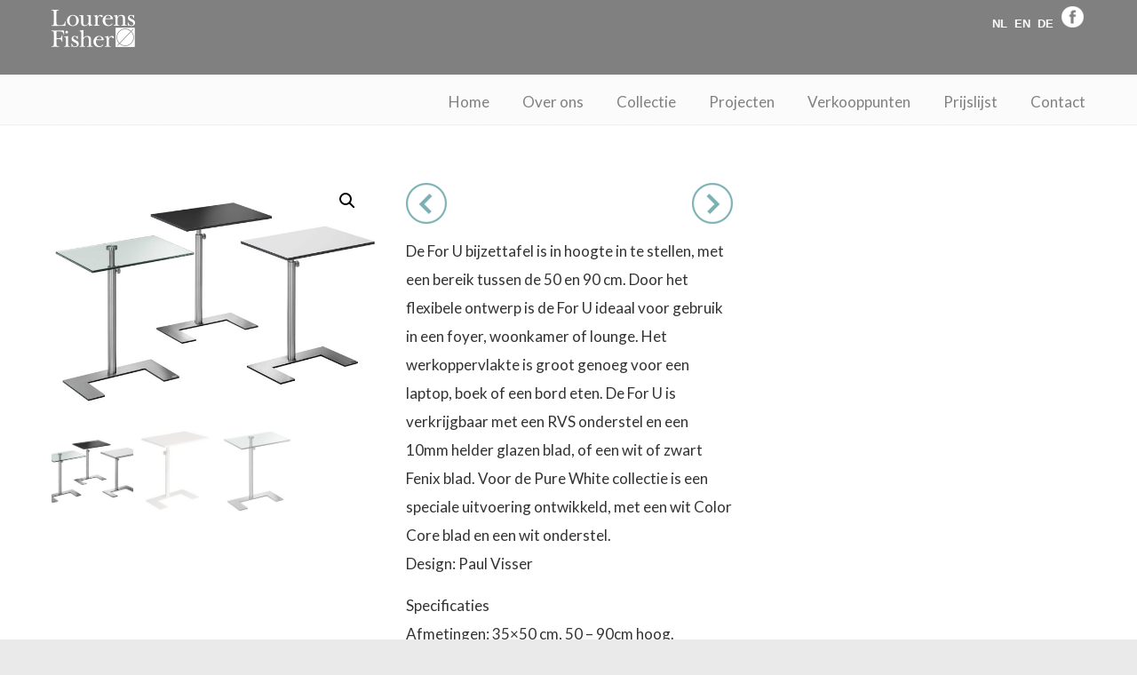

--- FILE ---
content_type: text/html; charset=UTF-8
request_url: https://www.lourens-fisher.com/nl/meubels/for-u-glazen-bijzettafel/
body_size: 8173
content:
<!DOCTYPE html>
<html lang="nl-NL">
<head>
		<meta charset="UTF-8">
	<meta name="viewport" content="width=device-width, initial-scale=1.0, maximum-scale=1.0">
	<link rel="profile" href="http://gmpg.org/xfn/11">
	<title>Glazen bijzettafel: For U &#8211; Lourens Fisher</title>
<link rel='dns-prefetch' href='//fonts.googleapis.com' />
<link rel='dns-prefetch' href='//s.w.org' />
<link rel="alternate" type="application/rss+xml" title="Lourens Fisher &raquo; Feed" href="https://www.lourens-fisher.com/nl/feed/" />
<link rel="alternate" type="application/rss+xml" title="Lourens Fisher &raquo; Reactiesfeed" href="https://www.lourens-fisher.com/nl/comments/feed/" />
		<script type="text/javascript">
			window._wpemojiSettings = {"baseUrl":"https:\/\/s.w.org\/images\/core\/emoji\/12.0.0-1\/72x72\/","ext":".png","svgUrl":"https:\/\/s.w.org\/images\/core\/emoji\/12.0.0-1\/svg\/","svgExt":".svg","source":{"concatemoji":"https:\/\/www.lourens-fisher.com\/wp-includes\/js\/wp-emoji-release.min.js?ver=5.2.21"}};
			!function(e,a,t){var n,r,o,i=a.createElement("canvas"),p=i.getContext&&i.getContext("2d");function s(e,t){var a=String.fromCharCode;p.clearRect(0,0,i.width,i.height),p.fillText(a.apply(this,e),0,0);e=i.toDataURL();return p.clearRect(0,0,i.width,i.height),p.fillText(a.apply(this,t),0,0),e===i.toDataURL()}function c(e){var t=a.createElement("script");t.src=e,t.defer=t.type="text/javascript",a.getElementsByTagName("head")[0].appendChild(t)}for(o=Array("flag","emoji"),t.supports={everything:!0,everythingExceptFlag:!0},r=0;r<o.length;r++)t.supports[o[r]]=function(e){if(!p||!p.fillText)return!1;switch(p.textBaseline="top",p.font="600 32px Arial",e){case"flag":return s([55356,56826,55356,56819],[55356,56826,8203,55356,56819])?!1:!s([55356,57332,56128,56423,56128,56418,56128,56421,56128,56430,56128,56423,56128,56447],[55356,57332,8203,56128,56423,8203,56128,56418,8203,56128,56421,8203,56128,56430,8203,56128,56423,8203,56128,56447]);case"emoji":return!s([55357,56424,55356,57342,8205,55358,56605,8205,55357,56424,55356,57340],[55357,56424,55356,57342,8203,55358,56605,8203,55357,56424,55356,57340])}return!1}(o[r]),t.supports.everything=t.supports.everything&&t.supports[o[r]],"flag"!==o[r]&&(t.supports.everythingExceptFlag=t.supports.everythingExceptFlag&&t.supports[o[r]]);t.supports.everythingExceptFlag=t.supports.everythingExceptFlag&&!t.supports.flag,t.DOMReady=!1,t.readyCallback=function(){t.DOMReady=!0},t.supports.everything||(n=function(){t.readyCallback()},a.addEventListener?(a.addEventListener("DOMContentLoaded",n,!1),e.addEventListener("load",n,!1)):(e.attachEvent("onload",n),a.attachEvent("onreadystatechange",function(){"complete"===a.readyState&&t.readyCallback()})),(n=t.source||{}).concatemoji?c(n.concatemoji):n.wpemoji&&n.twemoji&&(c(n.twemoji),c(n.wpemoji)))}(window,document,window._wpemojiSettings);
		</script>
		<style type="text/css">
img.wp-smiley,
img.emoji {
	display: inline !important;
	border: none !important;
	box-shadow: none !important;
	height: 1em !important;
	width: 1em !important;
	margin: 0 .07em !important;
	vertical-align: -0.1em !important;
	background: none !important;
	padding: 0 !important;
}
</style>
	<link rel='stylesheet' id='wp-block-library-css'  href='https://www.lourens-fisher.com/wp-includes/css/dist/block-library/style.min.css?ver=5.2.21' type='text/css' media='all' />
<link rel='stylesheet' id='wp-block-library-theme-css'  href='https://www.lourens-fisher.com/wp-includes/css/dist/block-library/theme.min.css?ver=5.2.21' type='text/css' media='all' />
<link rel='stylesheet' id='wc-block-style-css'  href='https://www.lourens-fisher.com/wp-content/plugins/woocommerce/packages/woocommerce-blocks/build/style.css?ver=2.3.0' type='text/css' media='all' />
<link rel='stylesheet' id='rs-plugin-settings-css'  href='https://www.lourens-fisher.com/wp-content/plugins/revslider/public/assets/css/rs6.css?ver=6.1.2' type='text/css' media='all' />
<style id='rs-plugin-settings-inline-css' type='text/css'>
.tp-caption a{color:#ff7302;text-shadow:none;-webkit-transition:all 0.2s ease-out;-moz-transition:all 0.2s ease-out;-o-transition:all 0.2s ease-out;-ms-transition:all 0.2s ease-out}.tp-caption a:hover{color:#ffa902}
</style>
<link rel='stylesheet' id='wpn_product_styles-css'  href='https://www.lourens-fisher.com/wp-content/plugins/woocommerce-product-navigation/assets/css/wpn-product.css?ver=5.2.21' type='text/css' media='all' />
<link rel='stylesheet' id='wcps_style-css'  href='https://www.lourens-fisher.com/wp-content/plugins/woocommerce-products-slider/assets/front/css/style.css?ver=5.2.21' type='text/css' media='all' />
<link rel='stylesheet' id='wcps_style.themes-css'  href='https://www.lourens-fisher.com/wp-content/plugins/woocommerce-products-slider/assets/global/css/style.themes.css?ver=5.2.21' type='text/css' media='all' />
<link rel='stylesheet' id='font-awesome-css'  href='https://www.lourens-fisher.com/wp-content/plugins/js_composer/assets/lib/bower/font-awesome/css/font-awesome.min.css?ver=6.0.5' type='text/css' media='all' />
<link rel='stylesheet' id='owl.carousel-css'  href='https://www.lourens-fisher.com/wp-content/plugins/woocommerce-products-slider/assets/front/css/owl.carousel.css?ver=5.2.21' type='text/css' media='all' />
<link rel='stylesheet' id='animate-css'  href='https://www.lourens-fisher.com/wp-content/plugins/woocommerce-products-slider/assets/front/css/animate.css?ver=5.2.21' type='text/css' media='all' />
<link rel='stylesheet' id='photoswipe-css'  href='https://www.lourens-fisher.com/wp-content/plugins/woocommerce/assets/css/photoswipe/photoswipe.css?ver=3.7.3' type='text/css' media='all' />
<link rel='stylesheet' id='photoswipe-default-skin-css'  href='https://www.lourens-fisher.com/wp-content/plugins/woocommerce/assets/css/photoswipe/default-skin/default-skin.css?ver=3.7.3' type='text/css' media='all' />
<link rel='stylesheet' id='woocommerce-layout-css'  href='https://www.lourens-fisher.com/wp-content/plugins/woocommerce/assets/css/woocommerce-layout.css?ver=3.7.3' type='text/css' media='all' />
<link rel='stylesheet' id='woocommerce-smallscreen-css'  href='https://www.lourens-fisher.com/wp-content/plugins/woocommerce/assets/css/woocommerce-smallscreen.css?ver=3.7.3' type='text/css' media='only screen and (max-width: 768px)' />
<link rel='stylesheet' id='woocommerce-general-css'  href='https://www.lourens-fisher.com/wp-content/plugins/woocommerce/assets/css/woocommerce.css?ver=3.7.3' type='text/css' media='all' />
<style id='woocommerce-inline-inline-css' type='text/css'>
.woocommerce form .form-row .required { visibility: visible; }
</style>
<link rel='stylesheet' id='u-design-google-fonts-css'  href='//fonts.googleapis.com/css?family=Lato%3Aregular&#038;subset=latin' type='text/css' media='all' />
<link rel='stylesheet' id='u-design-reset-css'  href='https://www.lourens-fisher.com/wp-content/themes/u-design/assets/css/frontend/layout/reset.css?ver=1.0' type='text/css' media='screen' />
<link rel='stylesheet' id='u-design-grid-960-css'  href='https://www.lourens-fisher.com/wp-content/themes/u-design/assets/css/frontend/layout/960.css?ver=1.0' type='text/css' media='screen' />
<link rel='stylesheet' id='u-design-superfish_menu-css'  href='https://www.lourens-fisher.com/wp-content/themes/u-design/inc/frontend/superfish-menu/css/superfish.css?ver=1.7.2' type='text/css' media='screen' />
<link rel='stylesheet' id='u-design-font-awesome-css'  href='https://www.lourens-fisher.com/wp-content/themes/u-design/inc/shared/font-awesome/css/font-awesome.min.css?ver=3.3.4' type='text/css' media='screen' />
<link rel='stylesheet' id='u-design-style-css'  href='https://www.lourens-fisher.com/wp-content/themes/u-design/assets/css/frontend/global/style.css?ver=3.3.4' type='text/css' media='screen' />
<link rel='stylesheet' id='u-design-custom-style-css'  href='https://www.lourens-fisher.com/wp-content/themes/u-design/assets/css/frontend/global/custom_style.css?ver=3.3.4.1736765879' type='text/css' media='screen' />
<link rel='stylesheet' id='u-design-responsive-css'  href='https://www.lourens-fisher.com/wp-content/themes/u-design/assets/css/frontend/layout/responsive.css?ver=3.3.4' type='text/css' media='screen' />
<link rel='stylesheet' id='u-design-fluid-css'  href='https://www.lourens-fisher.com/wp-content/themes/u-design/assets/css/frontend/layout/fluid.css?ver=3.3.4' type='text/css' media='screen' />
<link rel='stylesheet' id='u-design-style-orig-css'  href='https://www.lourens-fisher.com/wp-content/themes/u-design/style.css?ver=3.3.4.1736764500' type='text/css' media='screen' />
<!--[if lte IE 9]>
<link rel='stylesheet' id='u-design-ie9-css'  href='https://www.lourens-fisher.com/wp-content/themes/u-design/assets/css/frontend/layout/ie-all.css?ver=3.3.4' type='text/css' media='screen' />
<![endif]-->
<!--[if lt IE 9]>
<link rel='stylesheet' id='vc_lte_ie9-css'  href='https://www.lourens-fisher.com/wp-content/plugins/js_composer/assets/css/vc_lte_ie9.min.css?ver=6.0.5' type='text/css' media='screen' />
<![endif]-->
<link rel='stylesheet' id='js_composer_custom_css-css'  href='//www.lourens-fisher.com/wp-content/uploads/js_composer/custom.css?ver=6.0.5' type='text/css' media='all' />
<script type='text/javascript' src='https://www.lourens-fisher.com/wp-includes/js/jquery/jquery.js?ver=1.12.4-wp'></script>
<script type='text/javascript' src='https://www.lourens-fisher.com/wp-includes/js/jquery/jquery-migrate.min.js?ver=1.4.1'></script>
<script type='text/javascript' src='https://www.lourens-fisher.com/wp-content/plugins/revslider/public/assets/js/revolution.tools.min.js?ver=6.0'></script>
<script type='text/javascript' src='https://www.lourens-fisher.com/wp-content/plugins/revslider/public/assets/js/rs6.min.js?ver=6.1.2'></script>
<script type='text/javascript'>
/* <![CDATA[ */
var wcps_ajax = {"wcps_ajaxurl":"https:\/\/www.lourens-fisher.com\/wp-admin\/admin-ajax.php"};
/* ]]> */
</script>
<script type='text/javascript' src='https://www.lourens-fisher.com/wp-content/plugins/woocommerce-products-slider/assets/front/js/scripts.js?ver=5.2.21'></script>
<script type='text/javascript' src='https://www.lourens-fisher.com/wp-content/plugins/woocommerce-products-slider/assets/front/js/owl.carousel.min.js?ver=5.2.21'></script>
<script type='text/javascript' src='https://www.lourens-fisher.com/wp-content/plugins/woocommerce/assets/js/jquery-blockui/jquery.blockUI.min.js?ver=2.70'></script>
<script type='text/javascript'>
/* <![CDATA[ */
var wc_add_to_cart_params = {"ajax_url":"\/wp-admin\/admin-ajax.php","wc_ajax_url":"\/?wc-ajax=%%endpoint%%","i18n_view_cart":"Winkelmand bekijken","cart_url":"https:\/\/www.lourens-fisher.com\/cart\/","is_cart":"","cart_redirect_after_add":"no"};
/* ]]> */
</script>
<script type='text/javascript' src='https://www.lourens-fisher.com/wp-content/plugins/woocommerce/assets/js/frontend/add-to-cart.min.js?ver=3.7.3'></script>
<script type='text/javascript' src='https://www.lourens-fisher.com/wp-content/plugins/js_composer/assets/js/vendors/woocommerce-add-to-cart.js?ver=6.0.5'></script>
<!--[if lt IE 9]>
<script type='text/javascript' src='https://www.lourens-fisher.com/wp-content/themes/u-design/assets/js/frontend/respond.min.js?ver=1.4.2'></script>
<![endif]-->
<link rel='https://api.w.org/' href='https://www.lourens-fisher.com/wp-json/' />
<link rel="EditURI" type="application/rsd+xml" title="RSD" href="https://www.lourens-fisher.com/xmlrpc.php?rsd" />
<link rel="wlwmanifest" type="application/wlwmanifest+xml" href="https://www.lourens-fisher.com/wp-includes/wlwmanifest.xml" /> 
<link rel="canonical" href="https://www.lourens-fisher.com/nl/meubels/for-u-glazen-bijzettafel/" />
<link rel='shortlink' href='https://www.lourens-fisher.com/?p=314' />
<link rel="alternate" type="application/json+oembed" href="https://www.lourens-fisher.com/wp-json/oembed/1.0/embed?url=https%3A%2F%2Fwww.lourens-fisher.com%2Fnl%2Fmeubels%2Ffor-u-glazen-bijzettafel%2F" />
<link rel="alternate" type="text/xml+oembed" href="https://www.lourens-fisher.com/wp-json/oembed/1.0/embed?url=https%3A%2F%2Fwww.lourens-fisher.com%2Fnl%2Fmeubels%2Ffor-u-glazen-bijzettafel%2F&#038;format=xml" />
	<noscript><style>.woocommerce-product-gallery{ opacity: 1 !important; }</style></noscript>
	<meta name="generator" content="Powered by WPBakery Page Builder - drag and drop page builder for WordPress."/>
<meta name="generator" content="Powered by Slider Revolution 6.1.2 - responsive, Mobile-Friendly Slider Plugin for WordPress with comfortable drag and drop interface." />
<link rel="pingback" href="https://www.lourens-fisher.com/xmlrpc.php" />
<script type="text/javascript">function setREVStartSize(t){try{var h,e=document.getElementById(t.c).parentNode.offsetWidth;if(e=0===e||isNaN(e)?window.innerWidth:e,t.tabw=void 0===t.tabw?0:parseInt(t.tabw),t.thumbw=void 0===t.thumbw?0:parseInt(t.thumbw),t.tabh=void 0===t.tabh?0:parseInt(t.tabh),t.thumbh=void 0===t.thumbh?0:parseInt(t.thumbh),t.tabhide=void 0===t.tabhide?0:parseInt(t.tabhide),t.thumbhide=void 0===t.thumbhide?0:parseInt(t.thumbhide),t.mh=void 0===t.mh||""==t.mh||"auto"===t.mh?0:parseInt(t.mh,0),"fullscreen"===t.layout||"fullscreen"===t.l)h=Math.max(t.mh,window.innerHeight);else{for(var i in t.gw=Array.isArray(t.gw)?t.gw:[t.gw],t.rl)void 0!==t.gw[i]&&0!==t.gw[i]||(t.gw[i]=t.gw[i-1]);for(var i in t.gh=void 0===t.el||""===t.el||Array.isArray(t.el)&&0==t.el.length?t.gh:t.el,t.gh=Array.isArray(t.gh)?t.gh:[t.gh],t.rl)void 0!==t.gh[i]&&0!==t.gh[i]||(t.gh[i]=t.gh[i-1]);var r,a=new Array(t.rl.length),n=0;for(var i in t.tabw=t.tabhide>=e?0:t.tabw,t.thumbw=t.thumbhide>=e?0:t.thumbw,t.tabh=t.tabhide>=e?0:t.tabh,t.thumbh=t.thumbhide>=e?0:t.thumbh,t.rl)a[i]=t.rl[i]<window.innerWidth?0:t.rl[i];for(var i in r=a[0],a)r>a[i]&&0<a[i]&&(r=a[i],n=i);var d=e>t.gw[n]+t.tabw+t.thumbw?1:(e-(t.tabw+t.thumbw))/t.gw[n];h=t.gh[n]*d+(t.tabh+t.thumbh)}void 0===window.rs_init_css&&(window.rs_init_css=document.head.appendChild(document.createElement("style"))),document.getElementById(t.c).height=h,window.rs_init_css.innerHTML+="#"+t.c+"_wrapper { height: "+h+"px }"}catch(t){console.log("Failure at Presize of Slider:"+t)}};</script>
<noscript><style> .wpb_animate_when_almost_visible { opacity: 1; }</style></noscript>	<script>
  (function(i,s,o,g,r,a,m){i['GoogleAnalyticsObject']=r;i[r]=i[r]||function(){
  (i[r].q=i[r].q||[]).push(arguments)},i[r].l=1*new Date();a=s.createElement(o),
  m=s.getElementsByTagName(o)[0];a.async=1;a.src=g;m.parentNode.insertBefore(a,m)
  })(window,document,'script','https://www.google-analytics.com/analytics.js','ga');

  ga('create', 'UA-16975678-1', 'auto');
  ga('send', 'pageview');

</script>	</head>
<body itemtype="https://schema.org/WebPage" itemscope="itemscope" class="product-template-default single single-product postid-314 wp-embed-responsive u-design-responsive-on  u-design-fixed-menu-on theme-u-design woocommerce woocommerce-page woocommerce-no-js wpb-js-composer js-comp-ver-6.0.5 vc_responsive udesign-is-global-fluid-page udesign-fa no_title_section">
		    
	<div id="wrapper-1">
					<header id="top-wrapper">
							<nav id="secondary-navigation-bar-wrapper">
				<div id="secondary-navigation-bar" class="container_24">
					<div id="secondary-navigation-bar-content">
													<div id="secondary-nav-bar-location-1" class="grid_12">
								<div id="sec-nav-text-area-1">
									<img src="/logo-lourens-fisher-wit.png">								</div>
							</div>
														<div id="secondary-nav-bar-location-2" class="grid_12">
								<div id="sec-nav-text-area-2">
									<span class="topknoppen"><a href="/nl/home">NL</a>  <a href="http://www.lourens-fisher.com/en/home-english/">EN</a>  <a href="http://www.lourens-fisher.com/de/home-deutsch//">DE</a>  <a href="http://www.facebook.com/pages/Lourens-Fisher/572978896051354" target="_blank" class="fbicontop"><img src="/facebook.png"></a></span>								</div>
							</div>
												</div>
				</div>
			</nav>
			<div class="clear"></div>
			<div itemtype="https://schema.org/WPHeader" itemscope="itemscope">				<div id="top-elements" class="container_24">
					                    <div id="logo" class="grid_14">
                            <div class="site-name"><a title="Lourens Fisher" href="https://www.lourens-fisher.com/nl/home">Lourens Fisher</a></div>
                    </div>
				</div>
				<!-- end top-elements -->
				            <div class="clear"></div>
            <nav id="main-menu" itemtype="https://schema.org/SiteNavigationElement" itemscope="itemscope" >
                <div id="dropdown-holder" class="container_24">
<div id="navigation-menu" class="navigation-menu"><ul id="main-top-menu" class="sf-menu"><li id="menu-item-19" class="menu-item menu-item-type-post_type menu-item-object-page menu-item-home menu-item-19"><a href="https://www.lourens-fisher.com/nl/home/"><span>Home</span></a></li>
<li id="menu-item-918" class="menu-item menu-item-type-post_type menu-item-object-page menu-item-918"><a href="https://www.lourens-fisher.com/nl/over-ons/"><span>Over ons</span></a></li>
<li id="menu-item-916" class="menu-item menu-item-type-post_type menu-item-object-page menu-item-916"><a href="https://www.lourens-fisher.com/nl/collectie/"><span>Collectie</span></a></li>
<li id="menu-item-915" class="menu-item menu-item-type-post_type menu-item-object-page menu-item-915"><a href="https://www.lourens-fisher.com/nl/projecten/"><span>Projecten</span></a></li>
<li id="menu-item-914" class="menu-item menu-item-type-post_type menu-item-object-page menu-item-914"><a href="https://www.lourens-fisher.com/nl/verkooppunten/"><span>Verkooppunten</span></a></li>
<li id="menu-item-1149" class="menu-item menu-item-type-post_type menu-item-object-page menu-item-1149"><a href="https://www.lourens-fisher.com/nl/prijslijst/"><span>Prijslijst</span></a></li>
<li id="menu-item-913" class="menu-item menu-item-type-post_type menu-item-object-page menu-item-913"><a href="https://www.lourens-fisher.com/nl/contact/"><span>Contact</span></a></li>
</ul></div>                </div>
                <!-- end dropdown-holder -->
            </nav>
            <!-- end top-main-menu -->
</div>			</header>
			<!-- end top-wrapper -->
					<div class="clear"></div>

		        <div id="sticky-menu-alias"></div>
	<div class="clear"></div>         <a id="sticky-menu-logo" href="https://www.lourens-fisher.com/nl/home" title="Lourens Fisher"><img height="40" src="https://www.lourens-fisher.com/wp-content/uploads/2016/10/logo-lourens-fisher-1.png" alt="logo" /></a>
                        <section id="page-content-title">
                    <div id="page-content-header" class="container_24">
              
                        <div id="page-title">
                                <h1 class="single-pagetitle entry-title" itemprop="headline">Glazen bijzettafel: For U</h1>
                        </div>
                        <!-- end page-title --> 
                    </div>
                    <!-- end page-content-header -->
                </section>
                <!-- end page-content-title -->
                <div class="clear"></div>
			
			<section id="page-content">
			
			<div class="no-breadcrumbs-padding"></div>
	<div id="content-container" class="container_24">
		<main id="main-content" role="main" class="grid_16">
			<div class="main-content-padding">
				<div itemprop="mainEntity"  itemtype="https://schema.org/Blog"  itemscope="itemscope">

<article class="post-314 product type-product status-publish has-post-thumbnail product_cat-bijzettafels first instock shipping-taxable product-type-simple" id="post-314">
    
	<div itemtype="https://schema.org/BlogPosting" itemprop="blogPost" itemscope="itemscope">  <div itemprop="description articleBody">    
	<div class="entry">
		<div class="woocommerce">			<div class="single-product" data-product-page-preselected-id="0">
				<div class="woocommerce-notices-wrapper"></div><div id="product-314" class="product type-product post-314 status-publish instock product_cat-bijzettafels has-post-thumbnail shipping-taxable product-type-simple">

	<div class="woocommerce-product-gallery woocommerce-product-gallery--with-images woocommerce-product-gallery--columns-4 images" data-columns="4" style="opacity: 0; transition: opacity .25s ease-in-out;">
	<figure class="woocommerce-product-gallery__wrapper">
		<div data-thumb="https://www.lourens-fisher.com/wp-content/uploads/2012/08/For-U-collection-Occasional-table3-387x387.jpg" data-thumb-alt="design bijzettafel Fo rU" class="woocommerce-product-gallery__image"><a href="https://www.lourens-fisher.com/wp-content/uploads/2012/08/For-U-collection-Occasional-table3.jpg"><img width="660" height="525" src="https://www.lourens-fisher.com/wp-content/uploads/2012/08/For-U-collection-Occasional-table3.jpg" class="wp-post-image" alt="design bijzettafel Fo rU" title="For U collection Occasional table" data-caption="" data-src="https://www.lourens-fisher.com/wp-content/uploads/2012/08/For-U-collection-Occasional-table3.jpg" data-large_image="https://www.lourens-fisher.com/wp-content/uploads/2012/08/For-U-collection-Occasional-table3.jpg" data-large_image_width="660" data-large_image_height="525" srcset="https://www.lourens-fisher.com/wp-content/uploads/2012/08/For-U-collection-Occasional-table3.jpg 660w, https://www.lourens-fisher.com/wp-content/uploads/2012/08/For-U-collection-Occasional-table3-225x180.jpg 225w" sizes="(max-width: 660px) 100vw, 660px" /></a></div><div data-thumb="https://www.lourens-fisher.com/wp-content/uploads/2012/08/For-U-pure-white-Occasional-table3-387x387.jpg" data-thumb-alt="" class="woocommerce-product-gallery__image"><a href="https://www.lourens-fisher.com/wp-content/uploads/2012/08/For-U-pure-white-Occasional-table3.jpg"><img width="660" height="525" src="https://www.lourens-fisher.com/wp-content/uploads/2012/08/For-U-pure-white-Occasional-table3.jpg" class="" alt="" title="For U pure white Occasional table" data-caption="" data-src="https://www.lourens-fisher.com/wp-content/uploads/2012/08/For-U-pure-white-Occasional-table3.jpg" data-large_image="https://www.lourens-fisher.com/wp-content/uploads/2012/08/For-U-pure-white-Occasional-table3.jpg" data-large_image_width="660" data-large_image_height="525" srcset="https://www.lourens-fisher.com/wp-content/uploads/2012/08/For-U-pure-white-Occasional-table3.jpg 660w, https://www.lourens-fisher.com/wp-content/uploads/2012/08/For-U-pure-white-Occasional-table3-225x180.jpg 225w" sizes="(max-width: 660px) 100vw, 660px" /></a></div><div data-thumb="https://www.lourens-fisher.com/wp-content/uploads/2012/08/For-U-glass-Occasional-table3-387x387.jpg" data-thumb-alt="" class="woocommerce-product-gallery__image"><a href="https://www.lourens-fisher.com/wp-content/uploads/2012/08/For-U-glass-Occasional-table3.jpg"><img width="660" height="525" src="https://www.lourens-fisher.com/wp-content/uploads/2012/08/For-U-glass-Occasional-table3.jpg" class="" alt="" title="For U glass Occasional table" data-caption="" data-src="https://www.lourens-fisher.com/wp-content/uploads/2012/08/For-U-glass-Occasional-table3.jpg" data-large_image="https://www.lourens-fisher.com/wp-content/uploads/2012/08/For-U-glass-Occasional-table3.jpg" data-large_image_width="660" data-large_image_height="525" srcset="https://www.lourens-fisher.com/wp-content/uploads/2012/08/For-U-glass-Occasional-table3.jpg 660w, https://www.lourens-fisher.com/wp-content/uploads/2012/08/For-U-glass-Occasional-table3-225x180.jpg 225w" sizes="(max-width: 660px) 100vw, 660px" /></a></div>	</figure>
</div>

	<div class="summary entry-summary">
		<p class="price"></p>
<div class="wpn_buttons "><span class="previous"> <a href='https://www.lourens-fisher.com/nl/meubels/circle-glazen-bijzettafel/'><img src='https://www.lourens-fisher.com/wp-content/uploads/2015/06/previous.png'></a></span><span class="next"><a href='https://www.lourens-fisher.com/nl/meubels/triple-design-bijzettafel/'><img src='https://www.lourens-fisher.com/wp-content/uploads/2015/06/next.png'></a></span></div><div class="woocommerce-product-details__short-description">
	<p>De For U bijzettafel is in hoogte in te stellen, met een bereik tussen de 50 en 90 cm. Door het flexibele ontwerp is de For U ideaal voor gebruik in een foyer, woonkamer of lounge. Het werkoppervlakte is groot genoeg voor een laptop, boek of een bord eten. De For U is verkrijgbaar met een RVS onderstel en een 10mm helder glazen blad, of een wit of zwart Fenix blad. Voor de Pure White collectie is een speciale uitvoering ontwikkeld, met een wit Color Core blad en een wit onderstel.<br />
Design: Paul Visser</p>
<p>Specificaties<br />
Afmetingen: 35&#215;50 cm, 50 &#8211; 90cm hoog.<br />
Materiaal: Wit Color Core, 10mm helder glas, zwart of wit Fenix met een RVS of wit frame.</p>
<div class="bestel"><a class="button" href="http://www.table-shop.be/shop/for-u-bijzettafel/" target="_blank"><span>Bestel dit product ></span></a></div>
</div>
<div class="product_meta">

	
	
	<span class="posted_in">Categorie: <a href="https://www.lourens-fisher.com/nl/product-categorie/bijzettafels/" rel="tag">Bijzettafels</a></span>
	
	
</div>
	</div>

	
	<section class="related products">

		<h2>Gerelateerde producten</h2>

		<ul class="products columns-4">

			
				<li class="product type-product post-1093 status-publish first instock product_cat-bijzettafels has-post-thumbnail shipping-taxable product-type-simple">
	<a href="https://www.lourens-fisher.com/nl/meubels/t-table-design-bijzettafel/" class="woocommerce-LoopProduct-link woocommerce-loop-product__link"><img width="387" height="387" src="https://www.lourens-fisher.com/wp-content/uploads/2014/06/t-table-geel-ipad-387x387.jpg" class="attachment-woocommerce_thumbnail size-woocommerce_thumbnail" alt="ipad Design bijzettafel T Table" srcset="https://www.lourens-fisher.com/wp-content/uploads/2014/06/t-table-geel-ipad-387x387.jpg 387w, https://www.lourens-fisher.com/wp-content/uploads/2014/06/t-table-geel-ipad-100x100.jpg 100w" sizes="(max-width: 387px) 100vw, 387px" /><h2 class="woocommerce-loop-product__title">Design bijzettafel: T-Table</h2>
</a><a href="https://www.lourens-fisher.com/nl/meubels/t-table-design-bijzettafel/" data-quantity="1" class="button product_type_simple" data-product_id="1093" data-product_sku="" aria-label="Meer informatie over &#039;Design bijzettafel: T-Table&#039;" rel="nofollow">Meer informatie</a></li>

			
				<li class="product type-product post-312 status-publish instock product_cat-bijzettafels has-post-thumbnail shipping-taxable product-type-simple">
	<a href="https://www.lourens-fisher.com/nl/meubels/circle-glazen-bijzettafel/" class="woocommerce-LoopProduct-link woocommerce-loop-product__link"><img width="387" height="387" src="https://www.lourens-fisher.com/wp-content/uploads/2012/08/Circle-Occasional-table13-387x387.jpg" class="attachment-woocommerce_thumbnail size-woocommerce_thumbnail" alt="design bijzettafel" /><h2 class="woocommerce-loop-product__title">Glazen bijzettafel: Circle</h2>
</a><a href="https://www.lourens-fisher.com/nl/meubels/circle-glazen-bijzettafel/" data-quantity="1" class="button product_type_simple" data-product_id="312" data-product_sku="" aria-label="Meer informatie over &#039;Glazen bijzettafel: Circle&#039;" rel="nofollow">Meer informatie</a></li>

			
				<li class="product type-product post-1095 status-publish instock product_cat-bijzettafels has-post-thumbnail shipping-taxable product-type-simple">
	<a href="https://www.lourens-fisher.com/nl/meubels/trile-steel-design-bijzettafel/" class="woocommerce-LoopProduct-link woocommerce-loop-product__link"><img width="387" height="387" src="https://www.lourens-fisher.com/wp-content/uploads/2014/06/Triple-black-387x387.jpg" class="attachment-woocommerce_thumbnail size-woocommerce_thumbnail" alt="triple Design bijzettafel" srcset="https://www.lourens-fisher.com/wp-content/uploads/2014/06/Triple-black-387x387.jpg 387w, https://www.lourens-fisher.com/wp-content/uploads/2014/06/Triple-black-100x100.jpg 100w" sizes="(max-width: 387px) 100vw, 387px" /><h2 class="woocommerce-loop-product__title">Design bijzettafel: Triple Steel</h2>
</a><a href="https://www.lourens-fisher.com/nl/meubels/trile-steel-design-bijzettafel/" data-quantity="1" class="button product_type_simple" data-product_id="1095" data-product_sku="" aria-label="Meer informatie over &#039;Design bijzettafel: Triple Steel&#039;" rel="nofollow">Meer informatie</a></li>

			
				<li class="product type-product post-320 status-publish last instock product_cat-bijzettafels has-post-thumbnail shipping-taxable product-type-simple">
	<a href="https://www.lourens-fisher.com/nl/meubels/mork-design-bijzettafel/" class="woocommerce-LoopProduct-link woocommerce-loop-product__link"><img width="387" height="387" src="https://www.lourens-fisher.com/wp-content/uploads/2014/11/Mork-black-387x387.jpg" class="attachment-woocommerce_thumbnail size-woocommerce_thumbnail" alt="Mork zwart Design bijzettafel" srcset="https://www.lourens-fisher.com/wp-content/uploads/2014/11/Mork-black-387x387.jpg 387w, https://www.lourens-fisher.com/wp-content/uploads/2014/11/Mork-black-100x100.jpg 100w" sizes="(max-width: 387px) 100vw, 387px" /><h2 class="woocommerce-loop-product__title">Design bijzettafel: Mork</h2>
</a><a href="https://www.lourens-fisher.com/nl/meubels/mork-design-bijzettafel/" data-quantity="1" class="button product_type_simple" data-product_id="320" data-product_sku="" aria-label="Meer informatie over &#039;Design bijzettafel: Mork&#039;" rel="nofollow">Meer informatie</a></li>

			
		</ul>

	</section>

</div>

			</div>
			</div>			<div class="single-postmetadata-divider-top">[divider]</div>
			<section class="postmetadata">
				<span class="hide-author vcard author"><span class="fn"><a href="https://www.lourens-fisher.com/nl/author/bas/" title="Berichten van bas" rel="author">bas</a></span></span> On <span class="updated">08/08/2017</span> 				<time datetime="2017-08-08T12:25:01+00:00" itemprop="datePublished"></time>
				<time datetime="2017-09-21T20:01:14+00:00" class="entry-date updated" itemprop="dateModified"></time>
				&nbsp; <span class="categories-link-divider">/ &nbsp;</span> <span class="postmetadata-categories-link entry-title"></span> &nbsp;    
							</section>
			<div class="single-postmetadata-divider-bottom">[divider]</div>
			</div>
    
	  </div></div>    
</article>
<div class="clear"></div>


<div class="clear"></div>


<div class="clear"></div>

</div>			</div><!-- end main-content-padding -->
		</main><!-- end main-content -->
		
		
<aside id="sidebar" class="grid_8">
	<div id="sidebarSubnav">
		<div itemtype="https://schema.org/WPSideBar" itemscope="itemscope"><div id="text-6" class="widget widget_text substitute_widget_class">			<div class="textwidget"></div>
		</div></div>	</div>
</aside><!-- end sidebar -->

		
	</div><!-- end content-container -->
	
<div class="clear"></div>


</section><!-- end page-content -->

<div class="clear"></div>


		<section id="bottom-bg">
			<div id="bottom" class="container_24">
				<div class="bottom-content-padding">
					<div id='bottom_1' class='full_width'><div class='column-content-wrapper'><div class="bottom-col-content widget_text substitute_widget_class">			<div class="textwidget"></div>
		</div></div></div><!-- end bottom_1 -->				</div><!-- end bottom-content-padding -->

			</div><!-- end bottom -->

		</section><!-- end bottom-bg -->

		<div class="clear"></div>

			<footer id="footer-bg">

		<div id="footer" class="container_24 footer-top">

			<div itemtype="https://schema.org/WPFooter" itemscope="itemscope">
<div id="footer_text" class="grid_20">
	Copyright © 2024 <strong>Lourens Fisher</strong></div>

					<a href="#" id="back-to-top-fixed"><span class="fa fa-angle-up"></span><span class="back-to-top">Back to Top</span></a>
			</div>
		</div>

	</footer><!-- end footer-bg -->

	<div class="clear"></div>
				</div><!-- end wrapper-1 -->
		
<div class="pswp" tabindex="-1" role="dialog" aria-hidden="true">
	<div class="pswp__bg"></div>
	<div class="pswp__scroll-wrap">
		<div class="pswp__container">
			<div class="pswp__item"></div>
			<div class="pswp__item"></div>
			<div class="pswp__item"></div>
		</div>
		<div class="pswp__ui pswp__ui--hidden">
			<div class="pswp__top-bar">
				<div class="pswp__counter"></div>
				<button class="pswp__button pswp__button--close" aria-label="Sluiten (Esc)"></button>
				<button class="pswp__button pswp__button--share" aria-label="Deel"></button>
				<button class="pswp__button pswp__button--fs" aria-label="Schakel volledig scherm"></button>
				<button class="pswp__button pswp__button--zoom" aria-label="Zoom in/uit"></button>
				<div class="pswp__preloader">
					<div class="pswp__preloader__icn">
						<div class="pswp__preloader__cut">
							<div class="pswp__preloader__donut"></div>
						</div>
					</div>
				</div>
			</div>
			<div class="pswp__share-modal pswp__share-modal--hidden pswp__single-tap">
				<div class="pswp__share-tooltip"></div>
			</div>
			<button class="pswp__button pswp__button--arrow--left" aria-label="Vorige (pijltje links)"></button>
			<button class="pswp__button pswp__button--arrow--right" aria-label="Volgende (pijltje rechts)"></button>
			<div class="pswp__caption">
				<div class="pswp__caption__center"></div>
			</div>
		</div>
	</div>
</div>
	<script type="text/javascript">
		var c = document.body.className;
		c = c.replace(/woocommerce-no-js/, 'woocommerce-js');
		document.body.className = c;
	</script>
			<script type="text/javascript">
			var wc_product_block_data = JSON.parse( decodeURIComponent( '%7B%22min_columns%22%3A1%2C%22max_columns%22%3A6%2C%22default_columns%22%3A3%2C%22min_rows%22%3A1%2C%22max_rows%22%3A6%2C%22default_rows%22%3A1%2C%22thumbnail_size%22%3A300%2C%22placeholderImgSrc%22%3A%22https%3A%5C%2F%5C%2Fwww.lourens-fisher.com%5C%2Fwp-content%5C%2Fuploads%5C%2Fwoocommerce-placeholder.png%22%2C%22min_height%22%3A500%2C%22default_height%22%3A500%2C%22isLargeCatalog%22%3Afalse%2C%22limitTags%22%3Afalse%2C%22hasTags%22%3Afalse%2C%22productCategories%22%3A%5B%7B%22term_id%22%3A59%2C%22name%22%3A%22Bijzettafels%22%2C%22slug%22%3A%22bijzettafels%22%2C%22term_group%22%3A0%2C%22term_taxonomy_id%22%3A59%2C%22taxonomy%22%3A%22product_cat%22%2C%22description%22%3A%22%22%2C%22parent%22%3A0%2C%22count%22%3A9%2C%22filter%22%3A%22raw%22%2C%22link%22%3A%22https%3A%5C%2F%5C%2Fwww.lourens-fisher.com%5C%2Fnl%5C%2Fproduct-categorie%5C%2Fbijzettafels%5C%2F%22%7D%2C%7B%22term_id%22%3A53%2C%22name%22%3A%22Eettafels%20en%20vergadertafels%22%2C%22slug%22%3A%22eettafels-vergadertafels%22%2C%22term_group%22%3A0%2C%22term_taxonomy_id%22%3A53%2C%22taxonomy%22%3A%22product_cat%22%2C%22description%22%3A%22%22%2C%22parent%22%3A0%2C%22count%22%3A4%2C%22filter%22%3A%22raw%22%2C%22link%22%3A%22https%3A%5C%2F%5C%2Fwww.lourens-fisher.com%5C%2Fnl%5C%2Fproduct-categorie%5C%2Feettafels-vergadertafels%5C%2F%22%7D%2C%7B%22term_id%22%3A61%2C%22name%22%3A%22Folderstandaards%22%2C%22slug%22%3A%22folderstandaards%22%2C%22term_group%22%3A0%2C%22term_taxonomy_id%22%3A61%2C%22taxonomy%22%3A%22product_cat%22%2C%22description%22%3A%22%22%2C%22parent%22%3A0%2C%22count%22%3A5%2C%22filter%22%3A%22raw%22%2C%22link%22%3A%22https%3A%5C%2F%5C%2Fwww.lourens-fisher.com%5C%2Fnl%5C%2Fproduct-categorie%5C%2Ffolderstandaards%5C%2F%22%7D%2C%7B%22term_id%22%3A55%2C%22name%22%3A%22Salontafels%22%2C%22slug%22%3A%22salontafels%22%2C%22term_group%22%3A0%2C%22term_taxonomy_id%22%3A55%2C%22taxonomy%22%3A%22product_cat%22%2C%22description%22%3A%22%22%2C%22parent%22%3A0%2C%22count%22%3A4%2C%22filter%22%3A%22raw%22%2C%22link%22%3A%22https%3A%5C%2F%5C%2Fwww.lourens-fisher.com%5C%2Fnl%5C%2Fproduct-categorie%5C%2Fsalontafels%5C%2F%22%7D%2C%7B%22term_id%22%3A91%2C%22name%22%3A%22Uncategorized%22%2C%22slug%22%3A%22uncategorized-nl%22%2C%22term_group%22%3A0%2C%22term_taxonomy_id%22%3A91%2C%22taxonomy%22%3A%22product_cat%22%2C%22description%22%3A%22%22%2C%22parent%22%3A0%2C%22count%22%3A1%2C%22filter%22%3A%22raw%22%2C%22link%22%3A%22https%3A%5C%2F%5C%2Fwww.lourens-fisher.com%5C%2Fnl%5C%2Fproduct-categorie%5C%2Funcategorized-nl%5C%2F%22%7D%5D%2C%22homeUrl%22%3A%22https%3A%5C%2F%5C%2Fwww.lourens-fisher.com%5C%2F%22%7D' ) );
		</script>
		<script type='text/javascript' src='https://www.lourens-fisher.com/wp-content/plugins/woocommerce/assets/js/zoom/jquery.zoom.min.js?ver=1.7.21'></script>
<script type='text/javascript' src='https://www.lourens-fisher.com/wp-content/plugins/js_composer/assets/lib/bower/flexslider/jquery.flexslider-min.js?ver=6.0.5'></script>
<script type='text/javascript' src='https://www.lourens-fisher.com/wp-content/plugins/woocommerce/assets/js/photoswipe/photoswipe.min.js?ver=4.1.1'></script>
<script type='text/javascript' src='https://www.lourens-fisher.com/wp-content/plugins/woocommerce/assets/js/photoswipe/photoswipe-ui-default.min.js?ver=4.1.1'></script>
<script type='text/javascript'>
/* <![CDATA[ */
var wc_single_product_params = {"i18n_required_rating_text":"Geef je waardering","review_rating_required":"yes","flexslider":{"rtl":false,"animation":"slide","smoothHeight":true,"directionNav":false,"controlNav":"thumbnails","slideshow":false,"animationSpeed":500,"animationLoop":false,"allowOneSlide":false},"zoom_enabled":"1","zoom_options":[],"photoswipe_enabled":"1","photoswipe_options":{"shareEl":false,"closeOnScroll":false,"history":false,"hideAnimationDuration":0,"showAnimationDuration":0},"flexslider_enabled":"1"};
/* ]]> */
</script>
<script type='text/javascript' src='https://www.lourens-fisher.com/wp-content/plugins/woocommerce/assets/js/frontend/single-product.min.js?ver=3.7.3'></script>
<script type='text/javascript' src='https://www.lourens-fisher.com/wp-content/plugins/woocommerce/assets/js/js-cookie/js.cookie.min.js?ver=2.1.4'></script>
<script type='text/javascript'>
/* <![CDATA[ */
var woocommerce_params = {"ajax_url":"\/wp-admin\/admin-ajax.php","wc_ajax_url":"\/?wc-ajax=%%endpoint%%"};
/* ]]> */
</script>
<script type='text/javascript' src='https://www.lourens-fisher.com/wp-content/plugins/woocommerce/assets/js/frontend/woocommerce.min.js?ver=3.7.3'></script>
<script type='text/javascript'>
/* <![CDATA[ */
var wc_cart_fragments_params = {"ajax_url":"\/wp-admin\/admin-ajax.php","wc_ajax_url":"\/?wc-ajax=%%endpoint%%","cart_hash_key":"wc_cart_hash_e7f40ee3fa975fe8bbc7afeb39a84212","fragment_name":"wc_fragments_e7f40ee3fa975fe8bbc7afeb39a84212","request_timeout":"5000"};
/* ]]> */
</script>
<script type='text/javascript' src='https://www.lourens-fisher.com/wp-content/plugins/woocommerce/assets/js/frontend/cart-fragments.min.js?ver=3.7.3'></script>
<script type='text/javascript' src='https://www.lourens-fisher.com/wp-content/themes/u-design/inc/frontend/superfish-menu/js/superfish.combined.js?ver=1.7.2'></script>
<script type='text/javascript'>
/* <![CDATA[ */
var udesign_script_vars = {"search_widget_placeholder":"Type here to search","disable_smooth_scrolling_on_pages":null,"remove_fixed_menu_on_mobile":null};
/* ]]> */
</script>
<script type='text/javascript' src='https://www.lourens-fisher.com/wp-content/themes/u-design/assets/js/frontend/script.js?ver=1.0'></script>
<script type='text/javascript' src='https://www.lourens-fisher.com/wp-content/themes/u-design/inc/frontend/meanmenu/jquery.meanmenu.min.js?ver=2.0.8'></script>
<script type='text/javascript'>
/* <![CDATA[ */
var udesign_responsive_menu_2_vars = {"menu_2_screen_width":"959"};
/* ]]> */
</script>
<script type='text/javascript' src='https://www.lourens-fisher.com/wp-content/themes/u-design/inc/frontend/meanmenu/jquery.meanmenu.options.js?ver=2.0.8'></script>
<script type='text/javascript' src='https://www.lourens-fisher.com/wp-includes/js/wp-embed.min.js?ver=5.2.21'></script>
</body>
</html>

--- FILE ---
content_type: text/css
request_url: https://www.lourens-fisher.com/wp-content/plugins/woocommerce-product-navigation/assets/css/wpn-product.css?ver=5.2.21
body_size: -22
content:
.wpn_buttons {
	overflow: hidden;
}
.wpn_buttons .previous {
	float: left;
}
.wpn_buttons .next {
	float: right;
}

--- FILE ---
content_type: text/css
request_url: https://www.lourens-fisher.com/wp-content/themes/u-design/assets/css/frontend/global/style.css?ver=3.3.4
body_size: 16605
content:
/*
Theme Name: U-Design
Theme URI: https://udesigntheme.com/envato-market/
Description: CSS for the 'U-Design Theme'.
Version: 3.3.4
Author: Andon
Author URI: https://1.envato.market/OdObz
*/

body {
    min-width: 960px;
}
#wrapper-1 {
    background-color: #FBFBFB;
    display: block;
    float: left;
    position: relative;
    width: 100%;
}
/* Begin Top area (Logo and Search) */
#top-wrapper {
  position: relative;
  z-index: 999;
}
#top-elements {
    position:relative;
    height: 90px;
    z-index: 100;
}
#top-elements * {
  box-sizing: content-box;
}
#logo {
    width: auto;
    top: 6px;
    left: 0;
    position: absolute;
    z-index: 100;
    padding-left:20px;
}
#logo h1 {
    margin: 0;
    padding: 0;
}
#logo h1 a,
#logo .site-name a {
    display: block;
    text-indent: -5000px;
    overflow: hidden;
    outline: 0;
}
#slogan {
    width: auto;
    position: absolute;
    top: 100px;
    left: 0;
    color: #999;
    font-size: 12px;
    padding-left:20px;
}
#search {
    margin: 5px 0 0;
}
#search .search_box {
    float: right;
    width: 200px;
    height: 26px;
    margin-top: 5px;
    margin-right: 20px;
    display: inline-block;
}
#search input.blur, #search input.inputbox_focus {
    background: transparent none repeat scroll 0 0;
    border: 0 none;
    float: left;
    margin: 0;
    padding: 5px 0 5px 14px;
    width: 145px;
    height: 16px;
    font-size: 13px;
    line-height: 10px;
}
#search input.inputbox_focus { color: #878787; }
#search input.blur { color: #999; }

#search input.inputbox_focus,
#search input.search-btn {
    background-image: url(../../../images/misc-sprite-sheet.png); /* Original: searchbox.png */
    background-color: transparent;
    background-repeat: no-repeat;
    background-attachment: scroll;
}
#search input.inputbox_focus {
    background-position: -10px -1284px;
}
#search input.inputbox_focus.blur {
    background-position: -10px -1258px;
}
#search input.search-btn {
    background-position: -155px -1258px;
    border: 0 none;
    cursor: pointer;
    float: left;
    height: 26px;
    margin: 0;
    padding: 0;
    width: 40px;
    text-indent: -9999px;
}
#search input.search-btn:hover {
    background-position: -155px -1284px;
}
#top-elements .phone-number {
    text-align: right;
    color: #999;
    font-size: 14px;
    padding-top: 4px;
}
#top-elements  .phone-number-padding {
    padding: 3px 20px 0 0;
}
#top-elements .social-icons {
    display: block;
    float: left;
}
#top-elements .social-icons ul {
    list-style-image: none;
    list-style-position: outside;
    list-style-type: none;
    text-align: right;
    padding: 5px 0 0 0;
    float: right;
    margin-bottom: 0;
}
#top-elements .social-icons li.social_icon {
    background: none repeat scroll 0 0 transparent !important;
    padding-left: 0 !important;
    display: inline;
    float: left;
    margin-left: 6px;
}
#top-elements .social-icons a {
    overflow: hidden;
    outline: none;
}
#top-elements .social_media_top { 
    padding:0 20px 0 0;
    float:right;
    clear:both;
}
#top-elements .social_media_title {
    text-align:center;
    color: #999999;
    padding:0;
    margin:0;
}
/* End Top area (logo and Search) */

/* Begin Header with Slider Cycle 1 */
#c1-header {
    background-color: #FFF;
    display: block;
    float: left;
    position: relative;
    width: 100%;
    padding-bottom:10px;
}
#c1-header #header-content {
    padding-top: 25px;
}
#c1-header .c1-slideshow {
    position: relative;
    margin: 0 auto;
    background-color: transparent;
    overflow: hidden;
    outline: none;
    width: 960px;
    height: 420px;
    z-index: 99;
}
#c1-slider {
    background: transparent url(../../../images/c1-frame.png) no-repeat scroll 50% 0;
    position: relative;
    list-style: none outside none;
    width:960px;
    height:420px;
    margin: 0 auto;
}
#c1-slider li {
    background: none repeat scroll 0 0 transparent !important;
    width: 960px;
    height: 413px;
    overflow: hidden;
    margin: 0 auto;
    padding: 0;
}
.c1-slide-img-wrapper {
    padding: 23px;
    display: block;
    float: left;
}
#c1-slider .slide-desc h2 {
    font-size: 18px;
    margin-top: 5px;
}
#c1-slider .slide-img {
    float: left;
    margin: 0;
}
#c1-nav {
    z-index: 100;
    padding: 5px 5px 0 0;
    margin: 0 auto;
    float:right;
    height:14px;
    position: relative;
}
#c1-nav a {
    background: url(../../../images/slider-bullet.png) no-repeat scroll 0 0 transparent;
    display: block;
    float: left;
    width: 14px;
    height: 14px;
    margin-right: 5px;
    text-indent: -9999px;
    border: 0 none;
    outline: 0 none;
}
#c1-nav a.activeSlide {
    background-position: -15px 0;
}
#c1-pauseButton {
    z-index: 100;
    margin: 0 auto;
    height: 14px;
    float: right;
    position: relative;
}
#c1-pauseButton a {
    background: url(../../../images/slider-controls.png) no-repeat scroll 0 0 transparent;
    display: block;
    float: left;
    width: 14px;
    height: 14px;
    margin: 5px 5px 0 0;
    text-indent: -9999px;
    border: 0 none;
    outline: 0 none;
}
#c1-resumeButton {
    z-index: 100;
    margin: 0 auto;
    height: 14px;
    float: right;
    position: relative;
}
#c1-resumeButton a {
    background: url(../../../images/slider-controls.png) no-repeat scroll 100% 0 transparent;
    display: block;
    float: left;
    width: 14px;
    height: 14px;
    margin: 5px 30px 0 0;
    text-indent: -9999px;
    border: 0 none;
    outline: 0 none;
}
#c1-shadow {
    background: transparent url(../../../images/trans-shadow.png) no-repeat scroll 0 100%;
    width: 940px;
    height: 300px;
    margin: -307px auto 0;
}
/* End Header with Slider Cycle 1 */

/* Begin Header with Slider Cycle 2 */
#c2-header {
    background-color: #FFF;
    display: block;
    float: left;
    height: 343px;
    position: relative;
    width: 100%;
    padding:25px 0 10px;
}
#c2-header .c2-slideshow {
    position: relative;
    overflow: hidden;
    outline: none;
    width: 960px;
    height: 329px;
    z-index: 99;
    margin: 0 auto;
}
#c2-slider {
    position: relative;
    list-style: none outside none;
    margin: 0;
}
#c2-slider > li {
    background: none repeat scroll 0 0 transparent !important;
    float: left;
    overflow: hidden;
    margin: 2px 0;
    padding: 0 22px;
    width: 920px;
}
#c2-slider .slide-desc {
    float: left;
    height: 310px;
    margin: 0 20px 0 0;
    width: 400px;
    padding: 0;
    overflow: hidden;
}
#c2-slider .slide-desc h2 {
    margin-top: 5px;
    padding-bottom: 2px;
}
#c2-slider .slide-desc p {
    margin:0;
    padding:5px 0;
}
.c2-slide-img-wrapper {
    float: right;
    overflow: hidden;
    padding: 15px 0 0 0;
    width: 480px;
    height: 295px;
}
#c2-slider .slide-img {
    float: left;
    margin: 4px 0 0;
}
.c2-slide-img-frame {
    background: transparent url(../../../images/slide-img-frame.png) no-repeat scroll 0 0;
    width: 516px;
    height: 329px;
    position: absolute;
    overflow: hidden;
    right: 2px;
}
.c2-slide-img-frame-bg {
  background-color: #F4F4F4;
  width: 476px;
  height: 287px;
  overflow: hidden;
  position: absolute;
  right: 21px;
  top: 21px;
}
.c2-slider-controls {
    float:right;
    margin:-23px 0 0 0;
    width:525px;
}
#c2-nav {
    z-index: 100;
    padding: 25px 22px 0 0;
    margin: 0 auto;
    float:right;
    height:14px;
    position: relative;
}
#c2-nav a {
    background: url(../../../images/slider-bullet.png) no-repeat scroll 0 0 transparent;
    display: block;
    float: left;
    width: 14px;
    height: 14px;
    margin-right: 5px;
    text-indent: -9999px;
    border: 0 none;
    outline: 0 none;
}
#c2-nav a.activeSlide {
    background-position: -15px 0;
}
#c2-pauseButton {
    z-index: 100;
    margin: 0 auto;
    height: 14px;
    float: left;
    position: relative;
}
#c2-pauseButton a {
    background: url(../../../images/slider-controls.png) no-repeat scroll 0 0 transparent;
    display: block;
    float: left;
    width: 14px;
    height: 14px;
    margin: 25px 0 0 30px;
    text-indent: -9999px;
    border: 0 none;
    outline: 0 none;
}
#c2-resumeButton {
    z-index: 100;
    margin: 0 auto;
    height: 14px;
    float: left;
    position: relative;
}
#c2-resumeButton a {
    background: url(../../../images/slider-controls.png) no-repeat scroll 100% 0 transparent;
    display: block;
    float: left;
    width: 14px;
    height: 14px;
    margin: 25px 0 0 5px;
    text-indent: -9999px;
    border: 0 none;
    outline: 0 none;
}
/* End Header with Slider Cycle 2 */

/* Begin Header with Slider Cycle 3 */
#c3-header {
    background-color: #FFF;
    display: block;
    float: left;
    position: relative;
    width: 100%;
    padding-bottom:0;
}
#c3-header #header-content {
    margin-top: 0;
}
#c3-header .c3-slideshow {
    position: relative;
    margin: 0 auto;
    background-color: transparent;
    overflow: hidden;
    outline: none;
    width: 960px;
    height: 430px;
    z-index: 99;
}
#c3-slider {
    position: relative;
    list-style: none outside none;
    width:960px;
    height:430px;
}
ul#c3-slider {
    margin-bottom: 0;
}
#c3-slider > li {
    background: transparent none repeat scroll 0 0 !important;
    width: 960px;
    overflow: hidden;
    margin: 0 auto;
    padding: 0;
}
.c3-slide-img-wrapper {
    padding: 0 10px;
    display: block;
    float: left;
}
#c3-slider .sliding-image,
#c3-slider .sliding-text {
    width: 940px;
    height: 430px;
    margin: 0;
    padding: 0;
    position: absolute;
    top: 0;
    right:-940px;
    overflow: hidden;
}

#c3-slider .c3_slide_link_url a {
    position: absolute;
    z-index: 999;
    width:940px;
    height:430px;
    top:0;
    left:10px;
    border: 0 none;
    outline: 0 none;
}
#c3-slider .sliding-text p {
    margin:0;
    padding:5px 0;
}
#c3-slider .slide-img {
    float: left;
    margin: 0;
}
#c3-nav {
    z-index: 100;
    padding: 5px 5px 0 0;
    margin: 0 auto;
    float:right;
    height:14px;
    position: relative;
}
#c3-nav a {
    background: url(../../../images/slider-bullet.png) no-repeat scroll 0 0 transparent;
    display: block;
    float: left;
    width: 14px;
    height: 14px;
    margin-right: 5px;
    text-indent: -9999px;
    border: 0 none;
    outline: 0 none;
}
#c3-nav a.activeSlide {
    background-position: -15px 0;
}
.c3-controls {
    float:right;
    display:block;
    margin-top:-35px;
}
#c3-pauseButton {
    z-index: 100;
    margin: 0 auto;
    height: 14px;
    float: right;
    position: relative;
}
#c3-pauseButton a {
    background: url(../../../images/slider-controls.png) no-repeat scroll 0 0 transparent;
    display: block;
    float: left;
    width: 14px;
    height: 14px;
    margin: 5px 5px 0 0;
    text-indent: -9999px;
    border: 0 none;
    outline: 0 none;
}
#c3-resumeButton {
    z-index: 100;
    margin: 0 auto;
    height: 14px;
    float: right;
    position: relative;
}
#c3-resumeButton a {
    background: url(../../../images/slider-controls.png) no-repeat scroll 100% 0 transparent;
    display: block;
    float: left;
    width: 14px;
    height: 14px;
    margin: 5px 30px 0 0;
    text-indent: -9999px;
    border: 0 none;
    outline: 0 none;
}
/* End Header with Slider Cycle 3 */

/* Begin Page Container (Sidebar and Main Content) */
#page-content-title {
    background-color: #FFF;
}
#page-content-title #page-title { position: relative; }
#page-content-title #page-title h1,
#page-content-title #page-title h2,
#page-content-title #page-title h3 {
    margin: 0 20px;
    padding: 18px 0;
    font-size: 2.3em;
    color: #333;
    line-height: 42px;
}
#page-content-title #page-title h1 a,
#page-content-title #page-title h2 a,
#page-content-title #page-title h3 a {
    color: #333;
}
.no-title-present {
    display:block;
    height:54px;
}
#page-content #page-title h1, 
#page-content #page-title h2, 
#page-content #page-title h3 {
    margin: 0;
    padding: 18px 0;
    height: inherit;
    text-indent: inherit;
}
.no_title_section #page-title h1,
.no_title_section #page-title h2,
.no_title_section #page-title h3 {
    margin:0 !important;
    padding:0 !important;
    height:0;
    text-indent:-9000px;
}
#page-content {
    background-color:#FFFFFF;
    display: block;
    float: left;
    min-height: 104px;
    position: relative;
    width: 100%;
    padding-bottom:20px;
}
.no_title_section #page-content {
    background-image:none;
    background-color:#FFFFFF;
}
#page-content-title .title-description {
    font-size: 0.55em;
    font-style: italic;
    line-height: 1.7;
    margin-left: 17px;
    padding: 0 6px;
}
/* End Page Container (Sidebar and Main Content) */

/* Begin Post */
.post-top {
    clear: both;
    float: left;
    padding-bottom: 0;
    position: relative;
    width: 100%;
}
.post-top h1, .post-top h2, .post-top h3 {
    font-size: 24px;
    margin-top:2px;
}
.post-top h1 a, .post-top h2 a, .post-top h3 a {
    text-decoration: none;
    color:#333;
}
.post-top h1 a:hover, .post-top h2 a:hover, .post-top h3 a:hover {
    text-decoration: none;
    color:#999;
}
.entry {
    padding: 10px 0 20px;
    clear: both;
}
.postmetadata {
    width: 100%;
    font-size:95%;
    padding: 0 !important;
    clear:both;
    margin: 7px 0 5px !important;
}
.postmetadata a { display:inline-block; }
.sticky { color: inherit; }
.bypostauthor { color: inherit; }
.postmetadata-edit-link {
    float:right;
    margin:0 10px;
}
.categories-link-divider, .postmetadata-categories-link, .postmetadata-comments-link { display: inline-block; }
.single-post-nav-links .next-link-column {
    float: right;
    text-align: right;
}
.single-post-nav-links a {
  font-size: 12px;
  text-transform: uppercase;
}
.single-post-nav-links {
    margin-top: 24px;
}
.single-post-nav-links .prev-title a, .single-post-nav-links .next-title a { 
    text-transform: none;
    font-size: 14px;
}
@media screen and (min-width: 720px) {
    .single-post-nav-links .next-link-column:before {
        background: transparent url(../../../images/vertical-line.png) repeat-y scroll 0 50%;
        content: "";
        height: 100%;
        position: absolute;
        left: -9px;
        width: 1px;
    }
}
.single-post-nav-links .next-post-links,
.single-post-nav-links .previous-post-links {
    margin-left: 0;
}
.single-post-nav-links .next-post-links.has-post-thumb {
    margin-right: 104px;
}
.single-post-nav-links .previous-post-links.has-post-thumb {
    margin-left: 104px;
}


/* End Post */

/* Begin Comments*/
h3#comments, #respond h3 {font-size: 1.25em;}

ol.commentlist {
    margin: 0;
    padding: 0;
    width: 100%;
}
.commentlist li {
    list-style: none;
    margin-left: 15px;
    padding-top: 20px;
}
.commentlist .children li {
    border-left: 1px dotted #D6D6D6;
    padding-top: 30px;
}
.comment {
    padding: 10px;
}
.commentlist ul.children {
    margin-bottom: 0;
}
.commentlist .comment-meta {
    padding: 7px 7px 25px;
    display: block;
    font-style: normal;
}
.commentlist .even .comment-meta,
.commentlist .children .even .comment-meta,
.commentlist .children li .even .comment-meta,
.commentlist .children .children li .even .comment-meta,
.commentlist .children .children .children li .even .comment-meta,
.commentlist .children .children .children .children li .even .comment-meta,
.commentlist .children .children .children .children .children li .even .comment-meta,
.commentlist .children .children .children .children .children .children li .even .comment-meta,
.commentlist .children .children .children .children .children .children .children li .even .comment-meta,
.commentlist .children .children .children .children .children .children .children .children li .even .comment-meta {
    background: transparent url(../../../images/speech-bubble.png) no-repeat scroll 40px 100%;
}
.commentlist .odd .comment-meta,
.commentlist .children .odd .comment-meta,
.commentlist .children li .odd .comment-meta,
.commentlist .children .children .children li .odd .comment-meta,
.commentlist .children .children .children .children .children li .odd .comment-meta,
.commentlist .children .children .children .children .children .children .children li .odd .comment-meta {
    background: transparent url(../../../images/speech-bubble-alt.png) no-repeat scroll 20px 100%;
}
.commentlist .comment-meta img {
    padding: 1px;
    border: 1px solid #AAB59A;
    float: left;
    margin-right: 9px;
}
.avatar-wrapper {
    display: block;
    width: 70px;
    float: left;
}
commentmetadata {
    display: block;
    width: 568px;
    float: left;
}
.commentlist .author {
    font-size: 1.3em;
    font-variant: small-caps;
    margin: 0;
}
.commentlist .time {
    background: url(../../../images/clock.png) no-repeat 1px;
    padding-left: 25px;
}
.commentlist .commenttext {
    padding: 20px;
    background:transparent url(../../../images/speech-bubble-bg.png) repeat scroll 0 0;
    position: relative;
    word-wrap: break-word;
}
.commentlist .alt .commenttext {
    padding: 20px;
    background:transparent url(../../../images/speech-bubble-bg-alt.png) repeat scroll 0 0;
}
.commentlist .children .even .commenttext,
.commentlist .children li .even .commenttext,
.commentlist .children .children li .even .commenttext,
.commentlist .children .children .children li .even .commenttext,
.commentlist .children .children .children .children li .even .commenttext,
.commentlist .children .children .children .children .children li .even .commenttext,
.commentlist .children .children .children .children .children .children li .even .commenttext,
.commentlist .children .children .children .children .children .children .children li .even .commenttext,
.commentlist .children .children .children .children .children .children .children .children li .even .commenttext {
    padding: 20px;
    background:transparent url(../../../images/speech-bubble-bg.png) repeat scroll 0 0;
    position: relative;
}
.commentlist .children .odd .commenttext,
.commentlist .children li .odd .commenttext,
.commentlist .children .children li .odd .commenttext,
.commentlist .children .children .children li .odd .commenttext,
.commentlist .children .children .children .children .children li .odd .commenttext,
.commentlist .children .children .children .children .children .children .children li .odd .commenttext {
    padding: 20px;
    background:transparent url(../../../images/speech-bubble-bg-alt.png) repeat scroll 0 0;
}
.depth-2, .depth-3, .depth-4, .depth-5, .depth-6, .depth-7, .depth-8, .depth-9, .depth-10 {
    padding-right: 0px;
    padding-bottom: 0px;
}
#respond {
    clear: both;
    margin: 30px 0 0 0;
    padding: 0 0 20px 0;
    width: 100%;
}
.u-design-comment-form #comment, fieldset textarea {
    height: 150px;
    padding: 5px;
    width: 97%;
}
.u-design-comment-form p, fieldset p {
    padding: 2px 0;
    clear: both;
}
.u-design-comment-form input,
.u-design-comment-form textarea#comment {
  margin: 5px 10px 5px 0;
  padding: 7px;
}
.u-design-comment-form textarea#comment {
  margin-bottom: 7px;
}
.u-design-comment-form #submit {
    cursor: pointer;
}
.nocomments {
    font-style: italic;
    padding: 5px 0 20px;
}
.u-design-comment-form  label {
    text-transform: capitalize;
}
.u-design-comment-form  .will-not-be-published {
    text-transform: initial;
}

/* End Comments */

/* Begin Images */
img,
.size-auto, 
.size-full,
.size-large,
.size-medium,
.size-thumbnail {
    max-width: 100%;
    height: auto;
}
p img {
    padding: 0;
}

.alignright, img.alignright, a img.alignright {
    float: right;
    margin: 4px 0 2px 14px;
}
.alignleft, img.alignleft, a img.alignleft {
    float: left;
    margin:4px 14px 2px 0;
}
.aligncenter, img.aligncenter, a img.aligncenter, img.centered, a img.centered {
    display: block;
    margin:6px auto 10px;
}
.img-circle, img.img-circle, a img.img-circle {
    border-radius: 50%;
}
/* End Images */

/* Begin Captions */
.aligncenter,
div.aligncenter {
    display: block;
    margin-left: auto;
    margin-right: auto;
}

.wp-caption {
    background-color: #F6F6F6;
    max-width: 96% !important;
}
.wp-caption img {
    margin: 0;
    padding: 0;
    border: 0 none;
    width: 100%;
}
.wp-caption p.wp-caption-text {
    font-size: 12px;
    font-style: italic;
    padding: 12px 12px 14px;
    margin: 0;
}
.wp-caption.alignleft, .wp-caption.alignright { margin-top: 10px; }
.custom-frame-wrapper .wp-caption p.wp-caption-text { padding: 12px 0 0; }
.custom-frame-wrapper .wp-caption { margin: 5px; }
/* End Captions */

/* Begin Sidebar */
#sidebarSubnav {
    margin: 0;
    padding: 0;
}
#sidebarSubnav h3 {
    margin: 12px 0 0;
    padding-bottom: 10px;
    background: transparent url(../../../images/repeat-x-sprite-sheet.png) repeat-x scroll 0 100%; /* Original: heading_underline.png */
}
#sidebarSubnav a {
    text-decoration: none;
}
.custom-formatting,
.substitute_widget_class {
    padding: 10px 20px;
}
.custom-formatting a {
    display: block;
    padding: 10px 5px;
}
.custom-formatting ul {
    list-style-type: none;
    margin: 0;
}
.custom-formatting ul ul li a {
    padding-left: 20px !important;
}
.custom-formatting ul ul ul li a {
    padding-left: 35px !important;
}
.custom-formatting ul ul ul ul li a {
    padding-left: 50px !important;
}
.custom-formatting ul ul ul ul ul li a {
    padding-left: 65px !important;
}
.custom-formatting li {
    margin: 0;
    width: 100%;
}
.custom-formatting li a:before,
.main-content-bg-dark .custom-formatting li a:before,
.custom-formatting .current_page_item ul a:before {
    content: "";
    display: inline-block;
    width: 10px;
    height: 10px;
    margin-right: 5px;
}
.custom-formatting li a:before,
.custom-formatting .current_page_item ul a:before {
    background: url(../../../images/misc-sprite-sheet.png) no-repeat scroll -10px -66px; /* Original: arrow-3-dark.png */
}
.main-content-bg-dark .custom-formatting li a:before{
    background: url(../../../images/misc-sprite-sheet.png) no-repeat scroll -10px -126px; /* Original: arrow-3-light.png */
}
.custom-formatting li.current_page_item > a, .custom-formatting li.current-cat > a, .custom-formatting li.current > a {
    color: #333;
}
.custom-formatting li.current_page_item > a:hover, .custom-formatting li.current-cat > a:hover, .custom-formatting li.current > a:hover {
    color: #555;
}
.custom-formatting li a,
.custom-formatting li a:hover,
.custom-formatting li li a:hover,
.custom-formatting li li li a:hover,
.custom-formatting li li li li a:hover,
.custom-formatting li li li li li a:hover,
.custom-formatting .current_page_item ul a {
    background: transparent url(../../../images/repeat-x-sprite-sheet.png) repeat-x scroll 0 100%; /* Original: heading_underline.png */
}
.home-cont-box .custom-formatting li a,
.home-cont-box .custom-formatting li a:hover,
.home-cont-box .custom-formatting li li a:hover,
.home-cont-box .custom-formatting li li li a:hover,
.home-cont-box .custom-formatting li li li li a:hover,
.home-cont-box .custom-formatting li li li li li a:hover,
.home-cont-box .custom-formatting .current_page_item ul a {
    background: transparent url(../../../images/repeat-x-sprite-sheet.png) repeat-x scroll 0 100%; /* Original: heading_underline.png */
}

.widget_tag_cloud {
    padding: 10px 20px;
}
.widget_tag_cloud a {
    background: transparent none repeat scroll 0 0;
    border: medium none;
    display: inline;
    line-height: 1.5em;
    padding: 3px;
}
.widget_tag_cloud a:hover {
    text-decoration: underline !important;
}
.custom-rss-formatting .content-padding {
    padding-left: 10px !important;
}
ul#recentcomments {
    list-style-type: none;
    margin-bottom: 0;
}
#recentcomments a {
    display: inline;
    padding: 0;
}
#recentcomments li {
    position: relative;
    margin: 0;
    width: 100%;
    padding: 8px 5px 11px;
    width: inherit;
    background: transparent url(../../../images/repeat-x-sprite-sheet.png) repeat-x scroll 0 100%; /* Original: heading_underline.png */
}
.home-cont-box #recentcomments li {
    margin: 0;
    width: 100%;
    padding: 5px 5px 5px 5px;
    width: inherit;
    background: transparent url(../../../images/repeat-x-sprite-sheet.png) repeat-x scroll 0 100%; /* Original: heading_underline.png */
}
#recentcomments li span.comment-author-link {
    padding-left: 24px;
    display: inline-block;
}
#recentcomments li span.comment-author-link::before {
    content: " ";
    background: transparent url(../../../images/misc-sprite-sheet.png) no-repeat scroll -10px -425px;
    position: absolute;
    margin: 0;
    left: 5px;
    width: 18px;
    height: 16px;
    top: 11px;
}
#recentcomments li a, #recentcomments .current_page_item ul a {
    border-bottom: none;
    background-color: transparent;
}
#recentcomments .current_page_item a, #recentcomments .current a{
    background-color: transparent;
    background-image: none;
    text-decoration: underline;
}
#recentcomments li a:hover{
    background-color: transparent;
    background-image: none;
}
.textwidget {
    display: inline-block;
    width:100%;
    padding: 7px 0 0;
}
#calendar_wrap {
    text-align:center;
}
#wp-calendar caption { 
    margin:8px 0;
    font-size:1.4em;
}
#calendar_wrap td#prev a {
    text-align: left;
}
#calendar_wrap td#next a {
    text-align: right;
}
#calendar_wrap td {
    padding: 8px 12px;
}
#bottom #calendar_wrap td {
    padding: 6px 8px;
}
#calendar_wrap td#today {
    background-color: #8A8A8A;
    color: #FFF;
}
#calendar_wrap td#today a {
    color: #FFF;
    text-decoration:underline;
}
#calendar_wrap a {
    padding: 0;
    border: none;
}
#bottom #wp-calendar {
    color: #333;
}
.text_input, .text_area, textarea, #commentform input {
    border: 1px solid #ababab;
    color: #333;
}
.inline-search-form {
  display: table;
  margin: 0 auto 10px;
  width: 80%;
}
.error404 .inline-search-form {
  display: table;
  margin: 0 0 15px;
  width: 48%;
}
.error404 .page-404-message, .error404 .page-404-message {
  color: inherit;
}
.widget_search input#search-field,
.inline-search-form input#search-field {
    width: 100%;
    float:left;
    -webkit-box-sizing:border-box;
    -moz-box-sizing:border-box;
    box-sizing:border-box;
    box-shadow:inset 0 1px 4px 0 rgba(0,0,0,0.1);
    -webkit-box-shadow:inset 0 1px 4px 0 rgba(0,0,0,0.1);
    -moz-box-shadow:inset 0 1px 4px 0 rgba(0,0,0,0.1);
    border:1px solid #DDD9D9;
    padding:6px;
    margin:0 4px 0 0;
    outline:0;
    line-height:1.2em;
    color: #A4A4A4;
}

.widget_search input#searchsubmit,
.inline-search-form input#searchsubmit {
  background: transparent url(../../../images/misc-sprite-sheet.png) no-repeat scroll -10px -606px; /* Original: sidebar-search.png */
  border: 0 none;
  cursor: pointer;
  float: left;
  height: 17px;
  margin: 6px 0 0 -28px;
  padding: 0;
  text-indent: -9000px;
  width: 18px;
  position: absolute;
  right: 6px;
}
.widget_search input#search-field, .inline-search-form input#search-field { width: 100%;}
.widget_search form#searchform, .inline-search-form form#searchform { margin:10px 0 40px; position: relative; }
.widget_search label.screen-reader-text, .inline-search-form label.screen-reader-text , #search .search_box  label.screen-reader-text { display:none; }

.lelfPadding10 {
    padding-left: 10px;
}
.lelfPadding20 {
    padding-left: 20px;
}
#sidebarSubnav .widget_googlemap {
    visibility: hidden;
}
.js_on #sidebarSubnav .widget_googlemap {
    visibility: visible;
}
embed, object, iframe { max-width: 100%;}
.widget-ads {
    margin: 0 0 15px;
}
.sidebar-cont-box-wide {
    position: relative;
}
.sidebar-cont-box-wide .content-padding {
    padding: 0 12px;
}
#bottom select.postform,
#sidebarSubnav select.postform,
#home-page-content select.postform,
.widget_archive select[name=archive-dropdown] {
    background-clip: padding-box;
    background-color: hsl(0, 0%, 100%);
    border: 1px solid hsl(0, 0%, 80%);
    border-radius: 3px;
    color: hsl(0, 0%, 27%);
    cursor: pointer;
    display: block;
    font-weight: 400;
    height: 30px;
    width: 100%;
    line-height: 2em;
    overflow: hidden;
    padding: 0 0 0 8px;
    margin: 10px 0 0;
    position: relative;
    text-decoration: none;
    white-space: nowrap;
}
#bottom select.postform option,
#sidebarSubnav select.postform option,
#home-page-content select.postform option,
.widget_archive select[name=archive-dropdown] option {
    padding: 2px 5px;
}
#sidebarSubnav #googlemap-widget {
    display: none;
}
.widget_categories .screen-reader-text {
    display: none;
}
/* End Sidebar */

/* Begin Main Content */
#front_content {
    background-color: #F9F9F9;
    min-height: 100px;
    font-size: 14px;
    z-index: 100;
}
.entry ul,
.entry ol {
    margin-bottom: 2px;
}
.navigation {
    margin: 0 0 5px;
}
.attachment .navigation {
    float: left;
    margin: 10px 0 5px;
    width: 100%;
}
.attachment .caption p {
  display: block;
  font-style: italic;
  margin-bottom: 20px;
  padding: 10px 20px;
  text-align: center;
}
/* End Main Content */

/* Begin Footer */
#footer-bg {
    background-color: #EAEAEA;
    position: relative;
    display: block;
    float:left;
    width: 100%;
    padding-bottom: 0;
    min-height: 43px;
}
.footer-top {
    height: 12px;
}
#footer_text {
    margin: 14px 10px 12px;
    color: #797979;
}
#footer_text a {
    color: #3D6E97;
}
#footer_text a:hover {
    color: #000000;
}
#footer_text div {
    padding: 0;
    margin: 0;
    font-size: 0.9em;
}
.text_centered p {
    text-align: center;
    padding: 15px 0 0 !important;
}
.back-to-top {
    margin-right:10px;
}
.back-to-top a {
    float:right;
    text-align: right;
    margin-top:12px;
    text-decoration:underline;
    color:#636363;
}
#back-to-top-fixed {
    background-color: rgba(0, 0, 0, 0.7);
    border-radius: 3px;
    bottom: 5px;
    display: block;
    height: 40px;
    width: 40px;
    line-height: 40px;
    overflow: hidden;
    position: fixed;
    right: 5px;
    text-align: center;
    text-decoration: none;
    z-index: 50;
    color: #FFF;
}
#back-to-top-fixed:hover {
    background-color: rgba(0, 0, 0, 0.6);
} 
/* If Font Awesome is not available. */
#back-to-top-fixed .plain-angle-up::before {
    content: "\276f";
    font-family: Arial;
    transform: rotate(270deg);
    font-size: 23px;
    line-height: 43px;
    color: #FFF;
    display: inline-block;
}
/* If Font Awesome is available. */
.udesign-fa #back-to-top-fixed .fa {
    font-size: 28px;
    line-height: 40px;
    color: #FFF;
}
#back-to-top-fixed .back-to-top {
    display: block;
    text-indent: -9999px;
    border: 0 none;
    outline: 0 none;
}

/* Begin Footer */

/* Begin Portfolio Template */
.portfolio-page .entry {
    padding: 10px 0 5px;
    clear: both;
}
#category-links {
    margin: 0;
}
#category-links ul {
    margin: 0;
    padding: 0;
    list-style-type: none;
    text-align: center;
    line-height: 2.4em;
    font-size: 1.6em;
}
#category-links ul li {
    display: inline;
    margin: 0;
    padding-top: 10px;
    overflow: hidden;
}
#category-links ul li a {
    text-decoration: none;
    padding: 0 .3em;
}
#category-links a.current {
    background-color:#333333;
    color:#FFFFFF;
}
.posts-counter { color:#333; }
.posts-counter { display: inline-block; }
.portfolio-items-wrapper {
    padding: 20px 0 15px;
    float:left;
}
.portfolio-items-wrapper h2 {
    text-decoration: none;
    margin: 0;
    line-height: 1;
}
h2.portfolio-single-column {
    margin: 24px 0 5px;
}
.thumb-holder-2-col {
    background: transparent url(../../../images/thumb-holder-2-col.png) no-repeat scroll 0 0;
    width: 440px;
    height: 280px;
    position: relative;
    margin-bottom:5px;
}
.portfolio-img-thumb-2-col {
    background-color: #FFFFFF;
    overflow: hidden; /* Overflow hidden allows the description to toggle/tuck away as it slides down */
    padding: 0;
    position: absolute;
    left: 14px;
    top: 30px;
    width: 410px;
    height: 220px;
}
.portfolio-img-thumb-2-col img {
    background: #F5F5F5 none repeat scroll 0 0;
    position: absolute;
    width: 410px;
    height: 220px;
}
.portfolio-zoom-image-2-col {
    background-image: url(../../../images/zoom-image-2-col.png);
    bottom: 0;
    position: absolute;
    width: 410px;
    height: 220px;
    line-height: normal;
}
.thumb-holder-3-col {
    background: transparent url(../../../images/thumb-holder-3-col.png) no-repeat scroll 0 0;
    width: 280px;
    height: 200px;
    position: relative;
}
.portfolio-img-thumb-3-col {
    background-color: #FFFFFF;
    overflow: hidden; /* Overflow hidden allows the description to toggle/tuck away as it slides down */
    padding: 0;
    position: absolute;
    left: 16px;
    top: 25px;
    width: 248px;
    height: 148px
}
.portfolio-img-thumb-3-col img {
    background: #F5F5F5 none repeat scroll 0 0;
    position: absolute;
    width: 248px;
    height: 148px;
}
.portfolio-zoom-image-3-col {
    background-image: url(../../../images/zoom-image-3-col.png);
    bottom: 0;
    position: absolute;
    width: 248px;
    height: 148px;
    line-height: normal;
}
.thumb-holder-4-col {
    background: transparent url(../../../images/thumb-holder-4-col.png) no-repeat scroll 0 0;
    width: 200px;
    height: 150px;
    position: relative;
    margin-bottom:5px;
}
.portfolio-img-thumb-4-col {
    background-color: #FFFFFF;
    overflow: hidden; /* Overflow hidden allows the description to toggle/tuck away as it slides down */
    padding: 0;
    position: absolute;
    left:12px;
    top: 17px;
    width: 176px;
    height: 116px;
}
.portfolio-img-thumb-4-col img {
    background: #F5F5F5 none repeat scroll 0 0;
    position: absolute;
    width: 176px;
    height: 116px;
}
.portfolio-zoom-image-4-col {
    background-image: url(../../../images/zoom-image-4-col.png);
    bottom: 0;
    position: absolute;
    width: 176px;
    height: 116px;
    line-height: normal;
}
/* End Portfolio Template */

/* Begin Blog Template */
.post-image-holder {
    position: relative;
    width: 600px;
    height: 202px;
    background: transparent url(../../../images/post-img-holder.png) no-repeat scroll 0 0;
    margin: 5px 0 10px;
}
.post-image {
    background-color: #FFFFFF;
    overflow: hidden; /* Overflow hidden allows the description to toggle/tuck away as it slides down */
    padding: 0;
    position: absolute;
    width: 570px;
    height: 172px;
    left:15px;
    top: 15px;
}
.post-image img {
    background: #F5F5F5 none repeat scroll 0 0;
    width: 570px;
    height: 172px;
    position: absolute;
    left: 0;
}
.post-hover-image {
    background-image: url(../../../images/hover-image.png);
    bottom: 0;
    width: 570px;
    height: 172px;
    position: absolute;
    line-height: normal;
}
/* End Blog Template */

/* Begin Contact Page Template */
#contactInfo {
    font-size: 1.1em;
    margin: 0 0 40px;
}
#contactInfo .contactFieldDesc {
    padding: 5px 0;
    font-weight: bold;
    width: 20%;
}
#contactInfo .contactFieldValue {
    padding: 5px 0;
    border-bottom: 1px dotted #B7B7B7;
    margin-left: 3%;
    width: 77%;
}
#contact-wrapper {
    margin: 30px 0;
    padding: 0;
}
#contact-wrapper h3, #contact-wrapper h4 {
    padding-bottom: 9px;
}
/*#contact-wrapper div { display: table; }
.js_on #contact-wrapper div { display: block; }*/
#contact-wrapper #contact-name-fld-1,
#contact-wrapper #contact-email-address-fld-1,
#contact-wrapper #contact-phone-ext-fld-1,
#contact-wrapper #contact-message-box-fld-1,
#contact-wrapper .reCAPTCHA-wrapper,
#contact-wrapper #contact-page-submit-form {
    clear: both;
    margin: 30px 0;
}
#contact-wrapper label,
#contact-wrapper em {
    float: none;
    font-size: 1.1em;
    width: auto;
}
form#contactForm input {
    border-color:#B7B7B7 #E8E8E8 #E8E8E8 #B7B7B7;
    border-style: solid;
    border-width: 1px;
    padding: 5px;
    margin: 0px;
    font-size: 1.1em;
    color: #333;
}
form#contactForm input.submit {
    border-color: #FFF #999 #999 #FFF;
    padding: 5px 25px;
    cursor: pointer;
}
form#contactForm textarea {
    font-size: 100%;
    padding: 0.6em 0.5em 0.7em;
    margin: 0px;
    border-color: #B7B7B7 #E8E8E8 #E8E8E8 #B7B7B7;
    border-style: solid;
    border-width: 1px;
    width: 100%;
}
form#contactForm label.error {
    color: red;
    float: none;
    padding-left: 0.5em;
    vertical-align: top;
}
form#contactForm input.error,
form#contactForm textarea.error {
    border: 1px solid red;
    color: red;
    margin: 0;
}
form#contactForm .reCAPTCHA-wrapper .error { color: red; }
form#contactForm .contact-consent-message {
    margin: 30px 0 20px;
    font-style: italic;
}
form#contactForm .contact-consent-check input {
    margin-right: 10px;
}
form#contactForm .contact-consent-check {
    margin-bottom: 7px;
}
form#contactForm #contact_consent-error{ display: inline-block; }
form#contactForm .contact-page-spinner {
    background: url('/wp-admin/images/wpspin_light.gif') no-repeat;
    background-size: 16px 16px;
    display: none;
    opacity: .7;
    filter: alpha(opacity=70);
    width: 16px;
    height: 16px;
    margin: 5px 5px 0;
}
form#contactForm .contact-page-spinner.is-active { display: inline-block; }
/* End Contact Page Template*/

/* Begin Search Page Template*/
strong.search-excerpt { background-color: yellow; }
.search-form-on-page {
    display: block;
    margin: 50px 0;
    text-align: center;
}
/* End  Search Page Template*/

/* Begin Typography (Message Boxes) */
.info, .success, .warning, .erroneous, .validation {
    display: block;
    width:100%;
    margin: 10px 0px;
    background-repeat: no-repeat;
    background-position: 15px 50%;
}
.info {
    color: #00529B;
    border: 1px solid #38AEE5;
    background-color: #BDE5F8;
    background: -moz-linear-gradient(center top , #FFFFFF, #BDE5F8);
    background: -webkit-gradient(linear, center top, center bottom, from(#FFFFFF), to(#BDE5F8));
    background: -o-linear-gradient(top, #FFFFFF 0%,#BDE5F8 99%); /* Opera 11.10+ */
    background: -ms-linear-gradient(top, #FFFFFF 0%,#BDE5F8 99%); /* IE10+ */
}
.info .msg-box-icon,
.success .msg-box-icon,
.warning .msg-box-icon,
.erroneous .msg-box-icon {
    position: relative;
    display: block;
    margin-left:15px;
    padding: 18px 10px 18px 50px;
}
.info .msg-box-icon::before,
.success .msg-box-icon::before,
.warning .msg-box-icon::before,
.erroneous .msg-box-icon::before {
    content: " ";
    background-image: url(../../../images/misc-sprite-sheet.png); /* Original: info.png, error.png, success.png, warning.png */
    position: absolute;
    width: 32px;
    height: 32px;
    left: 0;
    top: 50%;
    transform: translateY(-50%);
    margin: 0;
}
.info .msg-box-icon::before {
    background-position: -10px -816px;
}
.success .msg-box-icon::before {
    background-position: -10px -870px;
}
.warning .msg-box-icon::before {
    background-position: -10px -922px;
}
.erroneous .msg-box-icon::before {
    background-position: -10px -766px;
}
.success {
    color: #4F8A10;
    border: 1px solid #A0CF4C;
    background-color: #DFF2BF;
    background: -moz-linear-gradient(center top , #FFFFFF, #DFF2BF);
    background: -webkit-gradient(linear, center top, center bottom, from(#FFFFFF), to(#DFF2BF));
    background: -o-linear-gradient(top, #FFFFFF 0%,#DFF2BF 99%); /* Opera 11.10+ */
    background: -ms-linear-gradient(top, #FFFFFF 0%,#DFF2BF 99%); /* IE10+ */
}
.warning {
    color: #9F6000;
    border: 1px solid #E5BC3B;
    background-color: #FEEFB3;
    background: -moz-linear-gradient(center top , #FFFFFF, #FEEFB3);
    background: -webkit-gradient(linear, center top, center bottom, from(#FFFFFF), to(#FEEFB3));
    background: -o-linear-gradient(top, #FFFFFF 0%,#FEEFB3 99%); /* Opera 11.10+ */
    background: -ms-linear-gradient(top, #FFFFFF 0%,#FEEFB3 99%); /* IE10+ */
}
.erroneous {
    color: #D8000C;
    border: 1px solid #FF7878;
    background-color: #FFBABA;
    background: -moz-linear-gradient(center top , #FFFFFF, #FFBABA);
    background: -webkit-gradient(linear, center top, center bottom, from(#FFFFFF), to(#FFBABA));
    background: -o-linear-gradient(top, #FFFFFF 0%,#FFBABA 99%); /* Opera 11.10+ */
    background: -ms-linear-gradient(top, #FFFFFF 0%,#FFBABA 99%); /* IE10+ */
}
.custom {
    margin:10px 0 !important;
    display:block;
    width:100%;
    border: 1px solid #BBB;
    background-color: #EEEEEE; /* old browsers */
    background: -moz-linear-gradient(center top , #FFFFFF, #EEEEEE); /* firefox */
    background: -webkit-gradient(linear, center top, center bottom, from(#FFFFFF), to(#EEEEEE)); /* webkit */
    background: -o-linear-gradient(top, #FFFFFF 0%,#EEEEEE 99%); /* Opera 11.10+ */
    background: -ms-linear-gradient(top, #FFFFFF 0%,#EEEEEE 99%); /* IE10+ */
}
.custom .inner-padding { padding: 17px !important; }
.simple {
    background-color: #F5F5F5;
    color: #333333;
    display: block;
    margin:10px 0 !important;
}
.simple .inner-padding { padding: 10px !important; }

code, samp, kbd {
    padding: 2px;
    border-radius: 2px;
    color: #23282d;
    background: #f3f4f5;
    font-family: "Courier New", Courier, monospace, sans-serif;
    text-align: left;
}
pre code {
    line-height: 1.6em;
    font-size: 11px;
}
pre {
    padding: 0.1em 0.5em 0.3em 0.7em;
    border-left: 11px solid #ccc;
    margin: 1.7em 0 1.7em 0.3em;
    overflow: auto;
    width: 93%;
    white-space: nowrap;
}
.msg-box-icon, .simple .inner-padding, .custom .inner-padding { overflow:hidden; }
/* End Typography (Message Boxes) */

/* Begin Block Quotes */
blockquote {
    quotes: none;
    padding: 5px 10px 5px 35px;
    font-size: 16px;
    line-height: 24px;
    font-style: italic;
}
blockquote p {
    padding: 0 0 10px;
}
blockquote.alignleft {
    margin: 10px 20px 0 0;
    width: 220px;
}
blockquote.alignright {
    margin: 10px 0 0 20px;
    width: 220px;
}
blockquote, 
blockquote.bq-dark,
blockquote.bq-light,
blockquote.bq-dark-2,
blockquote.bq-light-2 {
    position: relative;
}
blockquote::before, 
blockquote.bq-dark::before,
blockquote.bq-light::before,
blockquote.bq-dark-2::before,
blockquote.bq-light-2::before {
    content: " ";
    background-image: url(../../../images/misc-sprite-sheet.png); /* Original: pull-quote-dark.png, pull-quote-light.png, pull-quote-2-dark.png, pull-quote-2-light.png */
    position: absolute;
    margin: 0;
    left: 0;
}
blockquote::before, 
blockquote.bq-dark::before,
blockquote.bq-light::before {
    width: 30px;
    height: 21px;
    top: 4px;
}
blockquote.bq-dark-2::before,
blockquote.bq-light-2::before {
    width: 85px;
    height: 67px;
    top: 5px;
}
blockquote::before, 
blockquote.bq-dark::before {
    background-position: -10px -643px;
}
blockquote.bq-light::before {
    background-position: -10px -725px;
}
blockquote.bq-dark-2::before {
    background-position: -10px -1402px;
}
blockquote.bq-light-2::before {
    background-position: -10px -1489px;
}
blockquote.bq-dark-2,
blockquote.bq-light-2 {
    padding: 20px 10px 5px 20px;
    font-size: 1.2em;
    /*line-height: inherit;*/
}
/* End Block Quotes */

/* Begin Typography (Miscellaneous styles) */
a.read-more-align-left,
a.read-more-align-right {
    display:inline-block;
}
a.read-more-align-left {
    text-align: left;
}
a.read-more-align-right {
    float: right;
}
a.read-more-align-left span,
a.read-more-align-right span {
    font-style: italic;
    padding-right: 3px;
}
/* End Typography (Miscellaneous styles) */

/* Begin Main Navigation Menu */
#navigation-menu {
    position:absolute;
    top:0;
    font-size:14px;
    height:40px;
    width: 100%;
}
.navigation-menu {
    position:relative;
    z-index:101;
}
#main-menu {
    width: 100%;
    position:relative;
    z-index:auto;
    height:40px;
    margin-bottom:0;
}
#main-menu::before {
    content: " ";
    background: url("../../../images/repeat-x-sprite-sheet.png") repeat-x scroll 0 -441px; /* Original: main-menu-btm-border.png */
    position: absolute;
    bottom: 0;
    width: 100%;
    height: 2px;
}
#dropdown-holder {
    display: block;
    position:relative;
}
#navigation-menu > ul {
    padding-top: 7px;
}
#navigation-menu > * {
    padding:0;
    margin:0;
    font-size: 1em;
}
#navigation-menu ul.sf-menu {
    padding: 0;
    margin-top: 0;
    height: inherit;
}
#navigation-menu ul.sf-menu > li {
    background:none;
    list-style: none;
    float: left;
    margin: 0 0 0 -3px;
}
#navigation-menu ul.sf-menu a.default-cursor {
    cursor: default;
}
#navigation-menu ul.sf-menu > li > a {
    display: block;
    padding: 0 20px 0 0;
    color: #E8E8E8;
    text-decoration: none;
    border:0 none;
    cursor: pointer;
}
#navigation-menu ul.sf-menu a {
    line-height: 1.2em;
    padding:8px 16px;
}
#navigation-menu ul.sf-menu > li > a > span {
    display: block;
    padding: 10px 0 10px 20px;
    color:#999;
    line-height:22px;
}
#navigation-menu ul.sf-menu > li {
    margin: 0 0 0 -3px;
}
#navigation-menu ul.sf-arrows > li > a.sf-with-ul {
    padding: 0 26px 0 0;
}
#navigation-menu ul.sf-arrows > li > a.sf-with-ul:hover {
    padding: 0 26px 0 0;
}
#navigation-menu ul.sf-menu > li > a:hover {
    color: #999;
    text-decoration: none;
}
#navigation-menu ul.sf-menu > li > a:hover span {
    color: #777;
}

#navigation-menu ul.sf-menu > li.current-menu-item > a,
#navigation-menu ul.sf-menu > li.current_page_item > a {
    color: #6A6A6A;
    text-decoration: none;
}
#navigation-menu ul.sf-menu > li.current-menu-item > a > span,
#navigation-menu ul.sf-menu > li.current_page_item > a > span {
    color: #F95A09;
}
#navigation-menu ul.sf-menu > li.current-menu-item > a > span:hover,
#navigation-menu ul.sf-menu > li.current_page_item > a > span:hover {
    color: #777;
}
.visuallyhidden {
    border: 0;
    clip: rect(0 0 0 0);
    height: 1px;
    margin: -1px;
    overflow: hidden;
    padding: 0;
    position: absolute;
    width: 1px;
}
/* End Main Navigation Menu */

/* Begin Secondary Navigation Menu */
#secondary-navigation-bar-wrapper {
    position: relative;
    background-color: #212121;
}
#secondary-navigation-bar { display: block; }
#secondary-navigation-bar-content {
    display: inline-block;
    width: 100%;
    color: #EBEBEB;
    font-size: 13px;
    font-weight: 600;
    line-height: 2.4;
    min-height: 40px;
    font-family: "Arial";
}
#secondary-navigation-bar-content a { color: #A3A3A3; }
#secondary-navigation-bar-content a:hover { color: #FF8400; } 
#sec-nav-text-area-1, #sec-nav-text-area-2, #sec-nav-menu-area {
    padding: 7px 20px 5px;
}
#sec-nav-text-area-1 { text-align: left; }
#sec-nav-text-area-2 { text-align: right; }
#sec-nav-menu-area { text-align: center; }
.ud-social-icons {
    list-style-type: outside none none;
    margin: 0;
    padding: 0;
}
.ud-social-icons li {
    display: inline-block;
    margin: 0;
}
.ud-social-icons i {
    font-size: 1.1em;
    padding: 0 .2em;
    cursor: pointer;
}
#secondary-navigation-bar .secondary-menu-header ul {
    list-style-type: outside none none;
    margin: 0;
    padding: 0;
}
#secondary-navigation-bar .secondary-menu-header ul li {
  display: inline;
  margin-left: 2px;
}
#secondary-navigation-bar .secondary-menu-header ul li a {
    padding: 0 .2em;
}
/* End Secondary Navigation Menu */

/* Begin Pagination ( overwrites: wp-pagenavi & wp-commentnavi default plugin css ) */
.wp-pagenavi {
    margin: 15px 0;
}
.wp-pagenavi span.pages {
	padding: 6px 11px;
	margin: 2px 2px 2px 2px;
	color: #666;
	border: 1px solid #666;
	background-color: #FFFFFF;
}
.wp-pagenavi span.current {
	padding: 6px 11px;
	margin: 2px;
	font-weight: bold;
	border: 1px solid #666;
	color: #666;
	background-color: #FFFFFF;
}
.wp-pagenavi span.extend {
	padding: 6px 11px;
	margin: 2px;
	border: 1px solid #666;
	color: #000000;
	background-color: #FFFFFF;
}
.wp-pagenavi a, .wp-pagenavi a:link {
	padding: 6px 11px;
	margin: 2px;
	text-decoration: none;
	border: 1px solid #8A8A8A;
	color: #8A8A8A;
	background-color: #FFFFFF;
	background: -moz-linear-gradient(center top , #FFFFFF, #EFEFEF) repeat scroll 0 0 #F6F6F6;
	background: -webkit-gradient(linear, center top, center bottom, from(#FFFFFF), to(#EFEFEF)) repeat scroll 0 0 #F6F6F6;
	cursor: pointer;
        display: inline-block;
        line-height: 1.4em;
}
.wp-pagenavi a:visited {
	padding: 6px 11px;
	margin: 2px;
	text-decoration: none;
	border: 1px solid #8A8A8A;
	color: #8A8A8A;
	background-color: #FFFFFF;
}
.wp-pagenavi a:active {
	padding: 6px 11px;
	margin: 2px;
	text-decoration: none;
	border: 1px solid #8A8A8A;
	color: #8A8A8A;
	background-color: #FFFFFF;
}
.wp-pagenavi a:hover {
	border: 1px solid #000000;
	color: #000000;
	background-color: #FFFFFF;
	-moz-box-shadow:0 0 3px #999999;
	-webkit-box-shadow: 0 0 3px #999999;
	background:-moz-linear-gradient(center top , #FFFFFF, #EFEFEF) repeat scroll 0 0 #F3F3F3;
	background:-webkit-gradient(linear, center top, center bottom, from(#FFFFFF), to(#EFEFEF)) repeat scroll 0 0 #F6F6F6;
}


/* --> wp-commentnavi style*/
.wp-commentnavi {
	margin-top:20px;
}
.wp-commentnavi span.pages {
	padding: 6px 11px;
	margin: 2px 2px 2px 2px;
	color: #666;
	border: 1px solid #666;
	background-color: #FFFFFF;
}
.wp-commentnavi span.current {
	padding: 6px 11px;
	margin: 2px;
	font-weight: bold;
	border: 1px solid #666;
	color: #666;
	background-color: #FFFFFF;
}
.wp-commentnavi span.extend {
	padding: 6px 11px;
	margin: 2px;
	border: 1px solid #666;
	color: #000000;
	background-color: #FFFFFF;
}
.wp-commentnavi a, .wp-commentnavi a:link {
	padding: 6px 11px;
	margin: 2px;
	text-decoration: none;
	border: 1px solid #8A8A8A;
	color: #8A8A8A;
	background-color: #FFFFFF;
	background: -moz-linear-gradient(center top , #FFFFFF, #EFEFEF) repeat scroll 0 0 #F6F6F6;
	background: -webkit-gradient(linear, center top, center bottom, from(#FFFFFF), to(#EFEFEF)) repeat scroll 0 0 #F6F6F6;
	cursor: pointer;
}
.wp-commentnavi a:visited {
	padding: 6px 11px;
	margin: 2px;
	text-decoration: none;
	border: 1px solid #8A8A8A;
	color: #8A8A8A;
	background-color: #FFFFFF;
}
.wp-commentnavi a:active {
	padding: 6px 11px;
	margin: 2px;
	text-decoration: none;
	border: 1px solid #8A8A8A;
	color: #8A8A8A;
	background-color: #FFFFFF;
}
.wp-commentnavi a:hover {
	border: 1px solid #000000;
	color: #000000;
	background-color: #FFFFFF;
	-moz-box-shadow:0 0 3px #999999;
	-webkit-box-shadow: 0 0 3px #999999;
	background:-moz-linear-gradient(center top , #FFFFFF, #EFEFEF) repeat scroll 0 0 #F3F3F3;
	background:-webkit-gradient(linear, center top, center bottom, from(#FFFFFF), to(#EFEFEF)) repeat scroll 0 0 #F6F6F6;
}
/* End Pagination ( overwrites: wp-pagenavi & wp-commentnavi default plugin css ) */

/* Begin Typography: List Styles */
ul.list-1, ul.list-2, ul.list-3, ul.list-4, ul.list-5, ul.list-6, ul.list-7, ul.list-8, ul.list-9, ul.list-10, ul.list-11 {
    margin: 5px 0 5px 5px;
    position: relative;
    overflow: hidden;
}
ul.list-1 ul, ul.list-2 ul, ul.list-3 ul, ul.list-4 ul, ul.list-5 ul, ul.list-6 ul, ul.list-7 ul, ul.list-8 ul, ul.list-9 ul, ul.list-10 ul, ul.list-11 ul { 
    margin-left: 0; 
}
ul.list-1 li, ul.list-2 li, ul.list-3 li, ul.list-4 li, ul.list-5 li, ul.list-6 li, ul.list-7 li, ul.list-8 li, ul.list-9 li, ul.list-10 li, ul.list-11 li {
    list-style-image: none;
    list-style-position: outside;
    list-style-type: none;
    margin-left: 0;
    margin-bottom: 2px !important;
    padding-bottom: 2px !important;
    padding-left: 24px;
    position: relative;
}
ul.list-1 li:before, ul.list-2 li:before, ul.list-3 li:before, ul.list-4 li:before, ul.list-5 li:before, ul.list-6 li:before, ul.list-7 li:before, ul.list-8 li:before, ul.list-9 li:before, ul.list-10 li:before, ul.list-11 li:before {
    content: "";
    display: inline-block;
    margin-right: 4px;
    position: absolute;
}
ul.list-1 li:before, ul.list-2 li:before, ul.list-3 li:before, ul.list-4 li:before, ul.list-5 li:before, ul.list-6 li:before ,ul.list-7 li:before, ul.list-8 li:before {
    width: 16px;
    height: 16px;
    margin-right: 6px;
    vertical-align: middle;
    top: 4px;
    left: 0;
}
ul.list-9 li:before {
    width: 10px;
    height: 8px;
    margin-right: 6px;
    top: 8px;
    left: 4px;
}
ul.list-10 li:before, ul.list-11 li:before {
    width: 10px;
    height: 10px;
    margin-right: 6px;
    top: 6px;
    left: 4px;
}
ul.list-1 li:before { background: url(../../../images/misc-sprite-sheet.png) no-repeat scroll -10px -534px; } /* Original: tick-green.png */
ul.list-2 li:before { background: url(../../../images/misc-sprite-sheet.png) no-repeat scroll -10px -570px; } /* Original: tick-grey.png */
ul.list-3 li:before { background: url(../../../images/misc-sprite-sheet.png) no-repeat scroll -10px -318px; } /* Original: exclamation.png */
ul.list-4 li:before { background: url(../../../images/misc-sprite-sheet.png) no-repeat scroll -10px -498px; } /* Original: thumb-up.png */
ul.list-5 li:before { background: url(../../../images/misc-sprite-sheet.png) no-repeat scroll -10px -354px; } /* Original: lifeboy.png */
ul.list-6 li:before { background: url(../../../images/misc-sprite-sheet.png) no-repeat scroll -10px -246px; } /* Original: calendar-task.png */
ul.list-7 li:before { background: url(../../../images/misc-sprite-sheet.png) no-repeat scroll -10px -390px; } /* Original: pin.png */
ul.list-8 li:before { background: url(../../../images/misc-sprite-sheet.png) no-repeat scroll -10px -282px; } /* Original: clock.png */
ul.list-9 li:before { background: url(../../../images/misc-sprite-sheet.png) no-repeat scroll -10px -10px; } /* Original: double-arrow.png */
ul.list-10 li:before { background: url(../../../images/misc-sprite-sheet.png) no-repeat scroll -10px -186px; } /* Original: arrow-2.png */
ul.list-11 li:before { background: url(../../../images/misc-sprite-sheet.png) no-repeat scroll -10px -66px; } /* Original: arrow-3-dark.png */

/* The following block fixes an issue for nested lists: */
ul.list-1 > li:before { background: url(../../../images/misc-sprite-sheet.png) no-repeat scroll -10px -534px; } /* Original: tick-green.png */
ul.list-2 > li:before { background: url(../../../images/misc-sprite-sheet.png) no-repeat scroll -10px -570px; } /* Original: tick-grey.png */
ul.list-3 > li:before { background: url(../../../images/misc-sprite-sheet.png) no-repeat scroll -10px -318px; } /* Original: exclamation.png */
ul.list-4 > li:before { background: url(../../../images/misc-sprite-sheet.png) no-repeat scroll -10px -498px; } /* Original: thumb-up.png */
ul.list-5 > li:before { background: url(../../../images/misc-sprite-sheet.png) no-repeat scroll -10px -354px; } /* Original: lifeboy.png */
ul.list-6 > li:before { background: url(../../../images/misc-sprite-sheet.png) no-repeat scroll -10px -246px; } /* Original: calendar-task.png */
ul.list-7 > li:before { background: url(../../../images/misc-sprite-sheet.png) no-repeat scroll -10px -390px; } /* Original: pin.png */
ul.list-8 > li:before { background: url(../../../images/misc-sprite-sheet.png) no-repeat scroll -10px -282px; } /* Original: clock.png */
ul.list-9 > li:before { background: url(../../../images/misc-sprite-sheet.png) no-repeat scroll -10px -10px; } /* Original: double-arrow.png */
ul.list-10 > li:before { background: url(../../../images/misc-sprite-sheet.png) no-repeat scroll -10px -186px; } /* Original: arrow-2.png */
ul.list-11 > li:before { background: url(../../../images/misc-sprite-sheet.png) no-repeat scroll -10px -66px; } /* Original: arrow-3-dark.png */

li h1, li h2, li h3, li h4, li h5, li h6 {
    display:inline-block;
}
.dropcap {
    display: block;
    float: left;
    font-size: 40px;
    line-height: 34px;
    margin: 5px 8px 0 0;
}
/* End Typography: List Styles */

/* Begin Buttons */
.align-btn-left {
    float: left;
    display: inline-block;
}
.align-btn-right {
    float: right;
    display: inline-block;
}
.align-btn-none {
    float: none;
    display: inline-block;
}
.align-btn-center {
    margin: 0 auto;
    text-align: center;
}
a.dark-button,
a.light-button {
    font-family: Arial,Verdana,Helvetica,sans-serif;
    font-size: 18px;
    display: inline-block;
    border: 0 none;
    height: 51px;
    margin: 0;
    overflow: visible;
    padding: 0 0 0 8px !important;
    position: relative;
}
a.dark-button {
    background:transparent url(../../../images/buttons-sprite-sheet.png) no-repeat scroll left -388px; /* Original: dark-button-l.png */
}
a.light-button {
    background:transparent url(../../../images/buttons-sprite-sheet.png) no-repeat scroll left -133px; /* Original: light-button-l.png */
    text-shadow: 0 1px #FFF;
}
a.dark-button span,
a.light-button span {
    display: block;
    float: left;
    position: relative;
    padding: 18px 25px 18px 17px;
    line-height:15px;
}
a.dark-button span {
    background: transparent url(../../../images/buttons-sprite-sheet.png) no-repeat scroll right -271px; /* Original: dark-button-r.png */
    color: #FFF;
}
a.light-button span {
    background: transparent url(../../../images/buttons-sprite-sheet.png) no-repeat scroll right -18px; /* Original: light-button-r.png */
    color: #666;
}
a.dark-button:hover {
    background-position: left -447px;
    color: #666;
    text-decoration: none;
    cursor: pointer;
}
a.dark-button:hover span {
    background-position: right -330px;
}
a.light-button:hover {
    background-position: left -192px;
}
a.light-button:hover span {
    background-position: right -77px;
}
a.dark-button:hover span,
a.light-button:hover span {
    text-decoration: none;
    cursor: pointer;
    line-height:15px;
}
a.dark-button:hover span{ color: #DDD; }
a.light-button:hover span { color: #333; }
a.dark-button:focus, a.dark-button:focus span,
a.light-button:focus, a.light-button:focus span {
    overflow: hidden;
    outline: none;
}

a.small-dark-button,
a.small-light-button {
    font-family: Arial,Verdana,Helvetica,sans-serif;
    font-size: 12px;
    display: inline-block;
    border: 0 none;
    height: 31px;
    margin: 0;
    overflow: visible;
    padding: 0 0 0 8px !important;
    position: relative;
}
a.small-dark-button {
    background:transparent url(../../../images/buttons-sprite-sheet.png) no-repeat scroll left -876px; /* Original: small-dark-button-l.png */
}
a.small-light-button {
    background:transparent url(../../../images/buttons-sprite-sheet.png) no-repeat scroll left -686px; /* Original: small-light-button-l.png */
    text-shadow: 0 1px #FFF;
}
a.small-dark-button span,
a.small-light-button span {
    display: block;
    float: left;
    position: relative;
    padding:10px 18px 10px 10px;
    line-height:11px;

}
a.small-dark-button span {
    background: transparent url(../../../images/buttons-sprite-sheet.png) no-repeat scroll right -796px; /* Original: small-dark-button-r.png */
    color: #FFF;
}
a.small-light-button span {
    background: transparent url(../../../images/buttons-sprite-sheet.png) no-repeat scroll right -605px; /* Original: small-light-button-r.png */
    color: #666;
}
a.small-dark-button:hover,
a.small-light-button:hover {
    color: #666;
    text-decoration: none;
    cursor: pointer;
}
a.small-dark-button:hover {
    background-position: left -915px;
}
a.small-dark-button:hover span {
    background-position: right -835px;
}
a.small-light-button:hover {
    background-position: left -725px;
}
a.small-light-button:hover span {
    background-position: right -644px;
}
a.small-dark-button:hover span,
a.small-light-button:hover span {
    text-decoration: none;
    cursor: pointer;
    line-height:11px;
}
a.small-dark-button:hover span { color: #DDD; }
a.small-light-button:hover span { color: #333; }
a.small-dark-button:focus, a.small-dark-button:focus span,
a.small-light-button:focus, a.small-light-button:focus span {
    overflow: hidden;
    outline: none;
}

a.dark-round-button,
a.light-round-button {
    font-family: Arial,Verdana,Helvetica,sans-serif;
    font-size: 21px;
    display: inline-block;
    border: 0 none;
    height: 60px;
    margin: 0;
    overflow: visible;
    padding: 0 0 0 26px !important;
    position: relative;
}
a.dark-round-button {
    background:transparent url(../../../images/buttons-sprite-sheet.png) no-repeat scroll left -1376px; /* Original: dark-round-button-l.png */
}
a.light-round-button {
    background:transparent url(../../../images/buttons-sprite-sheet.png) no-repeat scroll left -1105px; /* Original: light-round-button-l.png */
    text-shadow: 0 1px #DDD;
}
a.dark-round-button span,
a.light-round-button span {
    display: block;
    float: left;
    position: relative;
    padding: 20px 31px 20px 5px;
    line-height:20px;
}
a.dark-round-button span {
    background: transparent url(../../../images/buttons-sprite-sheet.png) no-repeat scroll right -1241px; /* Original: dark-round-button-r.png */
    color: #FFF;
}
a.light-round-button span {
    background: transparent url(../../../images/buttons-sprite-sheet.png) no-repeat scroll right -974px; /* Original: light-round-button-r.png */
    color: #666;
}
a.dark-round-button:hover,
a.light-round-button:hover {
    color: #666;
    text-decoration: none;
    cursor: pointer;
}
a.dark-round-button:hover {
    background-position: left -1441px;
}
a.dark-round-button:hover span {
    background-position: right -1306px;
}
a.light-round-button:hover {
    background-position: left -1170px;
}
a.light-round-button:hover span {
    background-position: right -1039px;
}
a.dark-round-button:hover span,
a.light-round-button:hover span {
    text-decoration: none;
    cursor: pointer;
    line-height: 20px;
}
a.dark-round-button:hover span { color: #DDD; }
a.light-round-button:hover span { color: #333; }
a.dark-round-button:focus, a.dark-round-button:focus span,
a.light-round-button:focus, a.light-round-button:focus span {
    overflow: hidden;
    outline: none;
}

.custom-button, .custom-button span,
.custom-button:visited, .custom-button span:visited {
    background: #222222 url(../../../images/repeat-x-sprite-sheet.png) repeat-x scroll 0 -516px; /* Original: overlay.png */
    display:inline-block;
    -moz-border-radius: 6px; 
    -webkit-border-radius: 6px;
    border-radius: 6px;
}
.custom-button, .custom-button:visited {
    display: inline-block;
    text-decoration: none;
    -moz-box-shadow: 0 1px 3px rgba(0,0,0,0.6);
    -webkit-box-shadow: 0 1px 3px rgba(0,0,0,0.6);
    box-shadow:0px 1px 3px rgba(0,0,0,0.6);
    border-bottom: 1px solid rgba(0,0,0,0.25);
    position: relative;
    cursor: pointer;
}
.custom-button, a.custom-button {
    outline: 0 none;
    margin: 3px;
}
.custom-button:active { top: 1px; }
.custom-button span {
    font-family: Arial, Helvetica, sans-serif;
    position: relative;
    font-weight: bold;
    line-height: 1;
    color:#FFF;
    text-shadow: 0 1px 1px rgba(0, 0, 0, 0.25);
    text-decoration:none;
    text-align:center;
    white-space: nowrap;
}
.small.custom-button span, .small.custom-button span:visited {
    font-size: 11px;
    padding: 6px 13px 5px;
}
.custom-button span, .custom-button span:visited,
.medium.custom-button span, .medium.custom-button span:visited {
    font-size: 13px;
    padding: 7px 15px;
}
.large.custom-button span, .large.custom-button span:visited {
    font-size: 18px;
    padding: 9px 14px 9px;
}
.x-large.custom-button span, .x-large.custom-button span:visited {
    font-size: 34px;
    padding: 9px 14px 9px;
}
.custom-button:hover {
    color: #FFFFFF;
    -moz-border-radius:6px;
    -webkit-border-radius:6px;
    border-radius:6px;
    opacity:0.8;
    -ms-filter: progid:DXImageTransform.Microsoft.Alpha(Opacity=80);
    /*-ms-filter must come before filter*/
    filter: alpha(opacity=80);
}
.custom-button span, .custom-button span:visited {
    background-color: #FF5C00;
}

.flat-custom-button, .flat-custom-button span,
.flat-custom-button:visited, .flat-custom-button span:visited {
    display:inline-block;
    -moz-border-radius: 3px; 
    -webkit-border-radius: 3px;
    border-radius: 3px;
}
.flat-custom-button, .flat-custom-button:visited {
    display: inline-block;
    text-decoration: none;
    position: relative;
    cursor: pointer;
}
.flat-custom-button, a.flat-custom-button {
    outline: 0 none;
    margin: 3px;
}
.flat-custom-button:active { top: 1px; }
.flat-custom-button span {
    font-family: Arial, Helvetica, sans-serif;
    position: relative;
    font-weight: bold;
    line-height: 1;
    color:#FFFFFF;
    text-decoration:none;
    text-align:center;
    white-space: nowrap;
}
.flat-custom-button span, .flat-custom-button span:visited {
    font-size: 13px;
    padding: 10px 20px;
}
.flat-custom-button:hover {
    color: #FFFFFF;
    -moz-border-radius:3px;
    -webkit-border-radius:3px;
    border-radius:3px;
    opacity:0.8;
    -ms-filter: progid:DXImageTransform.Microsoft.Alpha(Opacity=80);
    /*-ms-filter must come before filter*/
    filter: alpha(opacity=80);
}
.flat-custom-button span, .flat-custom-button span:visited {
    background-color: #FF5C00;
    border: 1px solid #FF5C00;
}
.custom-button span, .flat-custom-button span {
  white-space: normal;
  line-height: 1.2;
}
/* End Buttons */

/* Begin: Content Boxes */
#content-container {
    margin-top: 0px;
}
#home-page-content #content-container { padding:20px 0; }
#page-content #content-container {padding: 30px 0 10px; }
#main-content .main-content-padding { padding: 0 20px; }
.home-cont-box .content-col .content-padding { padding-bottom: 25px; }
.home-cont-box h3 { padding: 5px 0 7px; }
.home-cont-box h4 {
    font-size: 1.4em;
    padding: 2px 0;
}
.home-cont-box small,
.home-cont-box small.read_more {
    font-style: italic;
}

.underline-1 {
    background: transparent url(../../../images/repeat-x-sprite-sheet.png) repeat-x scroll 0 100%; /* Original: heading_underline.png */
}
.divider {
    background: transparent url(../../../images/repeat-x-sprite-sheet.png) repeat-x scroll 0 100%; /* Original: heading_underline.png */
    clear: both;
    display: block;
    margin-bottom: 20px;
    padding-top: 20px;
    width: 100%;
}
.top-of-page {
    font-family: "Lucida Sans Unicode","Lucida Grande","Trebuchet MS",Helvetica,Arial,sans-serif;
    font-size: 10px;
    line-height: 10px;
    text-align: right;
    margin-bottom: 25px;
    position: relative;
}
.top-of-page a {
    height: 20px;
    position: absolute;
    right: 0;
    top: 6px;
    border:0 none;
    outline:none;
    cursor:pointer;
}
/* End: Content Boxes */

/* Begin: Bottom Area */
#bottom-bg {
    position: relative;
    display: block;
    float:left;
    width: 100%;
    background-color: #F5F5F5;
    padding-bottom: 20px;
}
#bottom {
    padding: 14px 0;
    color:#333;
}
#bottom .bottom-content-padding {
    padding:0 20px;
}
#bottom a {
    color: #3D6E97;
}
#bottom a:hover {
    color: #000;
}
#bottom .custom-formatting ul ul li a {
    padding-left: 15px !important;
}
#bottom .custom-formatting ul ul ul li a {
    padding-left: 26px !important;
}
#bottom .custom-formatting ul ul ul ul li a {
    padding-left: 36px !important;
}
#bottom .custom-formatting ul ul ul ul ul li a {
    padding-left: 46px !important;
}
#bottom .widget_recent_entries li a:before,
#bottom .widget_categories li a:before,
#bottom .widget_pages li a:before,
#bottom .widget_subpages li a:before,
#bottom .widget_archive li a:before,
#bottom .widget_links li a:before,
#bottom .widget_rss li a:before,
#bottom .widget_meta li a:before,
#bottom .loginform li a:before,
#bottom .widget_nav_menu li a:before {
    content: "";
    background: url(../../../images/misc-sprite-sheet.png) no-repeat scroll -10px -10px; /* Original: double-arrow.png */
    display: inline-block;
    width: 10px;
    height: 8px;
    margin-right: 6px;
    vertical-align: baseline;
}
#bottom .widget_recent_comments li {
    list-style-type: none;
    margin-left: 0;
    width: 100%;
    padding: 8px 0 11px;
    background: transparent url(../../../images/repeat-x-sprite-sheet.png) repeat-x scroll 0 100%; /* Original: heading_underline.png */
}
#bottom #recentcomments li span.comment-author-link {
    padding-left: 28px;
}
#bottom .widget_recent_entries li a,
#bottom .widget_categories li a,
#bottom .widget_pages li a,
#bottom .widget_subpages li a,
#bottom .widget_archive li a,
#bottom .widget_links li a,
#bottom .widget_rss li a,
#bottom .widget_meta li a,
#bottom .loginform li a,
#bottom .widget_nav_menu li a {
    padding: 8px 0 10px 3px;
    display: block;
    background: transparent url(../../../images/repeat-x-sprite-sheet.png) repeat-x scroll 0 100%; /* Original: heading_underline.png */
}
#bottom .widget_search {
    padding: 0 0 10px;
}
.first .bottom-col-content {
    background-image: none;
}
.bottom-col-content {
    padding: 0;
}
h3.bottom-col-title {
    margin-bottom: 0;
    padding-bottom: 7px;
    color: #FE5E08;
}
h3.bottom-col-title, 
#bottom ul.small-thumb li, 
#bottom .widget_recent_entries li a, 
#bottom .widget_categories li a, 
#bottom .widget_pages li a, 
#bottom .widget_subpages li a, 
#bottom .widget_archive li a, 
#bottom .widget_links li a, 
#bottom .widget_rss li a, 
#bottom .widget_meta li a, 
#bottom .loginform li a, 
#bottom .widget_nav_menu li a {
    background: transparent url(../../../images/repeat-x-sprite-sheet.png) repeat-x scroll 0 100%; /* Original: heading_underline.png */
}
#bottom .widget_recent_comments li { background: transparent url(../../../images/repeat-x-sprite-sheet.png) repeat-x scroll 0 100%; /* Original: heading_underline.png */ }
#bottom .latest_posts h4 {
    font-size: 12px;
}
/* End: Bottom Area */
.top-icons ul {
    list-style-image: none;
    list-style-position: outside;
    list-style-type: none;
    padding: 2px 0 0  45px;
    margin: 0 auto;
}
.top-icons li.top-icons {
    display: inline;
    margin: 0;
}
.top-icons a {
    overflow: hidden;
    outline: none;
}
#bottom .social-icons {
    display: block;
    float: left;
}
#bottom .social-icons ul {
    list-style-image: none;
    list-style-position: outside;
    list-style-type: none;
    text-align: right;
    padding: 5px 5px 0 0;
}
#bottom .social-icons li.social_icon {
    background: transparent none repeat scroll 0 0 !important;
    padding-left: 0 !important;
    display: inline;
    float: left;
    margin: 3px;
}
#bottom .social-icons a {
    overflow: hidden;
    outline: none;
}

/* Begin Flickr Images */
#flickr-images {
	padding: 0px;
	margin: 0px;
	overflow: hidden;
	text-align:center;
}
#flickr-images ul {
	list-style: none;
	float: 	left;
	padding: 0px;
	margin: 0px;
}
#flickr-images ul li {
	display: inline;
	background: none;
	margin: 0;
}
#flickr-images ul li img {
	border: 2px solid #BBBBBB;
	margin: 3px;
	width: 	75px;
	height: 75px;
}
#flickr-images ul li img:hover {
	border: 2px solid #000;
}
#flickr-images ul li a {
	display: inline;
	border: none;
	padding: 0;
	margin: 0;
}
#flickr-images ul li a:hover {
	background: none;
}
/* End Flickr Images */


#content-container .cont_col_1,
#content-container .cont_col_2,
#content-container .cont_col_3,
#content-container .cont_col_4,
#content-container .after_cont_row_1,
#content-container .after_cont_row_2 {
    padding: 0 0 10px;
    border: none;
}
#content-container .cont_col_1_title,
#content-container .cont_col_2_title,
#content-container .cont_col_3_title,
#content-container .cont_col_4_title,
#content-container .after_cont_row_1_title,
#content-container .after_cont_row_2_title {
    font-size: 2.0em;
    background:transparent url(../../../images/repeat-x-sprite-sheet.png) repeat-x scroll 0 100%; /* Original: heading_underline.png */
    margin: 10px 0 3px;
    padding:5px 0 7px;
}


/*
Stylesheet for the WP125 ad management plugin
URL: http://www.webmaster-source.com/wp125-ad-plugin-wordpress/
*/
/* Styles for one-column display */
.widget_wp125 { display: table; }
#wp125adwrap_1c { width:100%; }
#wp125adwrap_1c .wp125ad { margin-bottom:10px; }

/* Styles for two-column display */
#wp125adwrap_2c {
    float: left;
    margin-bottom: 20px;
    width:100%;
}
#wp125adwrap_2c .wp125ad {
    width:125px;
    float:left;
    padding:5px;
}

#before-content {
    background-color: #F8F8F8;
    display: block;
    float:left;
    position: relative;
    width: 100%;
    padding: 10px 0 22px;
}
#before-content-column h2, #before-content-column h3 {
    margin-top:5px;
}
#home-page-content {
    background-color:#FFFFFF;
}
#before-content .column-content-wrapper {
    display: block;
    width: 100%;
    float:left;
    margin:0;
    padding:0;
}
/* Begin Breadcrumbs */
#breadcrumbs-container .breadcrumbs, .breadcrumbs {
    margin: 2px 20px 0;
    font-size: 90%;
}
.breadarrow {
    font-size: 1.2em;
}
.yoast .breadarrow {
    margin-left: 1px;
}
.no-breadcrumbs-padding {
    padding: 6px 0;
}
 /* breadcrumbs next to title */
#page-content-title #page-title .breadcrumbs {
    margin-top: -20px;
}
#page-content-title #page-title .breadcrumbs,
#page-content-title #page-title .breadcrumbs a {
    color: #333;
}
/* End Breadcrumbs */

#recaptcha_widget_div div {
   margin-top: -3px !important;
   margin-bottom: 0 !important;
}

.featured-text {
    font-size: 14px;
    line-height: 25px;
}

/* Begin Table Formatting */
table.custom-table {
    font-size: 12px;
    margin: 10px 0;
    width: 100%;
    text-align: left;
    border-collapse: collapse;
}
table.custom-table td, table.custom-table th {
    border: 0 none;
    word-break: break-all;
    text-align: left;
}
table.custom-table th {
    border-bottom: 2px solid #999;
    padding: 12px;
    font-size: 14px;
    font-weight:bold;
    text-align: left;
}
table.custom-table td {
    padding: 9px 12px;
    border-top: 1px solid #fff;
}
table.custom-table tfoot td {
    font-size: 11px;
}
table.custom-table tbody td {
    background: transparent url('../../../images/back.png') repeat scroll;
}
table.custom-table tbody tr:hover td {
    background: none;
}
/* End Table Formatting */

/* Begin Column Formatting */
.one_fifth, .one_fourth, .one_third, .one_half, .two_third, .three_fourth {
    float:left;
    margin-bottom:1%;
    position:relative;
}
.one_fourth, .one_half, .three_fourth { margin-right:4%; }
.one_third, .two_third { margin-right:5%; }

.one_fifth { width:18%; margin-right:2.5%; }
.one_fourth { width:22%; }
.one_third { width:30%; }
.one_half { width:48%; }
.two_third { width:65%; }
.three_fourth { width:74%; }
.full_width { width:100%; float:left; }
.last_column { clear:right; margin-right:0 !important; }
/* End Column Formatting */

/* Begin Image Custom Frame Formatting */
.custom-frame-wrapper,
.small-custom-frame-wrapper {
    display: inline-block !important;
    max-width: 100%;
}
.custom-frame-inner-wrapper {
    border: 1px solid #EAEAEA;
    background-color: #F6F6F6;
}
.custom-frame-wrapper .custom-frame-padding,
.small-custom-frame-wrapper .custom-frame-padding {
    border: 1px solid #FFFFFF;
    display: block;
    max-width: inherit;
    overflow: hidden;
}
.custom-frame-wrapper .custom-frame-padding { padding: 8px; }
.small-custom-frame-wrapper .custom-frame-padding { padding: 4px; }

.custom-frame-wrapper .custom-frame-padding img,
.custom-frame-wrapper .custom-frame-padding a img,
.small-custom-frame-wrapper .custom-frame-padding a img {
    display: block;
}

.custom-frame-wrapper .custom-frame-padding a img,
.small-custom-frame-wrapper .custom-frame-padding a img {
    -webkit-transition: all 1s ease 0s;
    transition:         all 1s ease 0s;
}

.custom-frame-wrapper .custom-frame-padding a img:hover,
.small-custom-frame-wrapper .custom-frame-padding a img:hover {
    opacity: 0.7;
    -webkit-transform:  scale(1.2); /* Safari and Chrome */
    -ms-transform:      scale(1.2); /* IE 9 */
    transform:          scale(1.2);
}
.custom-frame-wrapper .custom-frame-padding a,
.small-custom-frame-wrapper .custom-frame-padding a {
    overflow: hidden;
    outline: 0;
}
.frame-shadow {
    box-shadow:  2px 2px 5px #CCCCCC;
}

ul.small-thumb {
    list-style: none outside none;
    margin-bottom: 0;
}
ul.small-thumb li {
    font-size: 0.95em;
    background: transparent url(../../../images/repeat-x-sprite-sheet.png) repeat-x scroll 0 100%; /* Original: heading_underline.png */
    clear: both;
    margin-left: 0;
    padding: 10px 0 15px;
}
ul.small-thumb .teaser-title {
    font-size: 1.3em;
}
ul.small-thumb .date-author {
    font-size: 0.85em;
}
ul.small-thumb .teaser-content {
    line-height: 1.5em;
}
#bottom .custom-frame-inner-wrapper,
#bottom .small-custom-frame-wrapper .custom-frame-inner-wrapper {
    background-color: #F6F6F6; 
    border: 1px solid #EAEAEA;
}
#bottom ul.small-thumb li { background: transparent url(../../../images/repeat-x-sprite-sheet.png) repeat-x scroll 0 100%; /* Original: heading_underline.png */ }
/* End Image Custom Frame Formatting */

/* Begin Styling the Native WP Gallery */
.gallery .gallery-item a {
    display: inline-block;
    overflow: hidden;
    outline: 0;
}
.gallery .gallery-item img {
    padding: 4px;
    margin: 0;
    border: 1px solid #FFFFFF !important;
    background: #F6F6F6; /* old browsers */
    -webkit-box-shadow: 0 0 0 1px #EAEAEA;
    -moz-box-shadow: 0 0 0 1px #EAEAEA;
    box-shadow: 0 0 0 1px #EAEAEA;
    height: auto;
    width: 80%;
}
.gallery .gallery-item .gallery-caption {
    padding: 0 10px;
}
/* End Styling the Native WP Gallery */

/* Begin Slide Toggle Styles */
h4.slide_toggle {
    background: transparent url(../../../images/toggle-images.png) no-repeat scroll -32px 0;
    margin: 10px 0;
    padding: 0 0 15px 40px;
    position: relative;
}
h4.slide_toggle.clicked {
    background: transparent url(../../../images/toggle-images.png) no-repeat scroll 0 -30px;
}
h4.slide_toggle a {
    padding-top: 3px;
    display: block;
    text-decoration: none;
    border: 0 none;
    outline: 0 none;
    line-height:1.1;
}
.slide_toggle_content {
    background: transparent url(../../../images/toggle-content-bg.png) repeat scroll 0 0;
    margin: 0 0 20px 40px;
    padding: 30px;
    clear: both;
    overflow: hidden;
}
/* End Slide Toggle Styles */

/* Begin Accordion Styles */
h3.accordion-toggle {
    padding: 0;
    margin: 0 0 1px 0;
    background: transparent url(../../../images/repeat-x-sprite-sheet.png) repeat-x scroll 0 -4px; /* Original: accordion-title-bg.png */
    width: 100%;
    font-weight: normal;
    float: left;
    cursor: pointer;
    position: relative;
}
h3.accordion-toggle a {
    text-decoration: none;
    display: block;
    padding: 14px 5px 14px 40px;
    outline: medium none;
    border: 0 none;
    line-height: 1.5;
    font-size: 0.7em;
}
h3.accordion-toggle a:before {
    background: transparent url(../../../images/misc-sprite-sheet.png) no-repeat scroll -10px -1190px; /* Original: accordion-toggle-state.png */
    content: "";
    width: 18px;
    height: 18px;
    position: absolute;
    top: 18px;
    left: 10px;
    transition: background 0.4s;
}
h3.accordion-toggle.active a:before {
    background-position: -10px -1220px;
    -webkit-transition: background 0.4s ease-in 0.3s;
    transition: background 0.4s ease-in 0.3s;
}
.accordion-container {
    background: transparent url(../../../images/accordion-content-bg.png) repeat scroll 0 0;
    margin: 0 0 1px;
    padding: 0;
    overflow: hidden;
    width: 100%;
    clear: both;
}
.accordion-container .content-block {
	padding: 20px;
}
/* End Accordion Styles */

/* Begin Tabs Styles */
.tabs-wrapper ul.tabs {
    width:100%;
    margin:20px 0 0;
    padding:0;
    float:left;
    border-bottom:1px solid #EEE;
    height: auto;
}
.tabs-wrapper ul.tabs li {
    display:block;
    float:left;
    margin:-5px 2px -8px 0;
}
.tabs-wrapper ul.tabs li a {
    display:block;
    float:left;
    text-decoration:none;
}
.tabs-wrapper ul.tabs li a {
    background: transparent url(../../../images/misc-sprite-sheet.png) no-repeat scroll right -1136px; /* Original: tabs-btn_r.png */
    display: block;
    padding: 0 20px 0 0;
    text-decoration: none;
    border:0 none;
    cursor:pointer;
    overflow:hidden;
    outline:none;
}
.tabs-wrapper ul.tabs li a span {
    background: transparent url(../../../images/misc-sprite-sheet.png) no-repeat scroll -10px -1082px;  /* Original: tabs-btn_l.png */
    display: block;
    padding: 10px 0 10px 20px;
    line-height:22px;
}
.tabs-wrapper ul.tabs li a:hover,
.tabs-wrapper ul.tabs li a.selected {
    background-position: right -1028px; /* Original: tabs-active-btn_r.png */
    text-decoration: none;
}
.tabs-wrapper ul.tabs li a:hover span,
.tabs-wrapper ul.tabs li a.selected span,
.tabs-wrapper ul.tabs li a.selected span:hover {
    background-position: -10px -974px; /* Original: tabs-active-btn_l.png */
}
.tabs-wrapper .tab-content {
    clear:both;
    background: transparent url(../../../images/tab-content-bg.png) repeat scroll 0 0;
    width: 100%;
    border-right:1px solid #EEE;
    border-bottom:1px solid #EEE;
    border-left:1px solid #EEE;
    float:left;
}
.js_on .tabs-wrapper .tab-content {
    display:none;
}
.tabs-wrapper .tab-content .tabs-inner-padding {
    padding:10px;
}
/* End Tabs Styles */

/* Begin Miscellaneaus Styles */
.margin-top-0 { margin-top:0px; }
.margin-top-1 { margin-top:1px; }
.margin-top-2 { margin-top:2px; }
.margin-top-3 { margin-top:3px; }
.margin-top-4 { margin-top:4px; }
.margin-top-5 { margin-top:5px; }
.margin-top-10 { margin-top:10px; }
.do-uppercase { text-transform: uppercase; }
/* End Miscellaneaus Styles */

/* Begin Demo Related CSS */
span.theme-color {
    color: #626262;
    font-weight: bold;
}
/* End Demo Related CSS */

/* Begin Page Peel Styles*/
#page-peel {
    float: right;
    position: relative;
    right: 0;
    top: 0;
    z-index: 999999;
}
#page-peel img {
    height: 52px;
    position: absolute;
    right: 0;
    top: 0;
    width: 50px;
    z-index: 99999999;
    max-width: none;
}
#page-peel .msg_block {
    background: transparent url(../../../images/msg-block.png) no-repeat scroll right top;
    height: 50px;
    overflow: hidden;
    position: absolute;
    right: 0;
    top: 0;
    width: 50px;
    z-index: 99999990;
}
/* End Page Peel Styles*/

/* Begin Feedback Button Styles*/
#feedback {
    margin: 0 auto;
    position: relative;
    z-index: 9500;
}
#feedback a.feedback {
    background-color: #FD7800;
    color: #FFFFFF;
    transform: rotate(-90deg);
    border-bottom-left-radius: 4px;
    border-bottom-right-radius: 4px;
    display: block;
    margin: 0;
    position: absolute;
    left: 14px;
    top: 370px;
    transform-origin: left;
    padding: 2px 15px;
    font-weight: bold;
    font-family: Arial;
    font-size: 16px;
    letter-spacing: 0.2px;
}
#feedback a.feedback:hover {
    background-color: rgba(87, 86, 86, 0.4);
}
/* End Feedback Button Styles*/


/**** Start: Isotope styles ****/

/* Isotope Filtering */

.isotope-item {
  z-index: 2;
}

.isotope-hidden.isotope-item {
  pointer-events: none;
  z-index: 1;
}

/* Isotope CSS3 transitions */

.isotope,
.isotope .isotope-item {
  -webkit-transition-duration: 0.8s;
     -moz-transition-duration: 0.8s;
      -ms-transition-duration: 0.8s;
       -o-transition-duration: 0.8s;
          transition-duration: 0.8s;
}

.isotope {
  -webkit-transition-property: height, width;
     -moz-transition-property: height, width;
      -ms-transition-property: height, width;
       -o-transition-property: height, width;
          transition-property: height, width;
}

.isotope .isotope-item {
  -webkit-transition-property: -webkit-transform, opacity;
     -moz-transition-property:    -moz-transform, opacity;
      -ms-transition-property:     -ms-transform, opacity;
       -o-transition-property:         top, left, opacity;
          transition-property:         transform, opacity;
}

/* disabling Isotope CSS3 transitions */

.isotope.no-transition,
.isotope.no-transition .isotope-item,
.isotope .isotope-item.no-transition {
  -webkit-transition-duration: 0s;
     -moz-transition-duration: 0s;
      -ms-transition-duration: 0s;
       -o-transition-duration: 0s;
          transition-duration: 0s;
}

/* End: Recommended Isotope styles */


/* disable CSS transitions for containers with infinite scrolling*/
.isotope.infinite-scrolling {
  -webkit-transition: none;
     -moz-transition: none;
      -ms-transition: none;
       -o-transition: none;
          transition: none;
}


/* Isotope Options */

#isotope-options {
  padding-bottom: 1.0em;
  width: 920px;
  margin-top:30px;
}

#isotope-options h3 {
  margin-bottom: 0.2em;
  font-size: 15px;
}

#isotope-options h4 { 
  font-weight: bold;
}

#isotope-options ul {
  margin: 0;
  list-style: none;
}

#isotope-options ul ul {
  margin-left: 1.5em;
}

#isotope-options li {
  float: left;
  margin-bottom: 0.2em;
  margin-left: 0;
  margin-left: 10px;
}

#isotope-options li a {
  display: block;
  padding: 0.6em 0.5em;
  color: #666;
  font-size: 1.0em;
  font-weight:bold;
  line-height: 1.5;
}

#isotope-options li a:hover,
#isotope-options li a.selected {
    color: #FE5E08;
    border: 0 none;
    outline: 0 none;
}


/* The Magnificent Clearfix: nicolasgallagher.com/micro-clearfix-hack/ */
.clearfix:before, .clearfix:after { content: ""; display: table; }
.clearfix:after { clear: both; }
.clearfix { zoom: 1; }


/* Begin Isotope Portfolio Page Column Formatting */
.isotoope-portfolio-wrapper,
.isotoope-portfolio-wrapper #portfolio-container {
    margin-left: auto;
    margin-right: auto;
    width: 960px;
    
}
.isotoope-portfolio-wrapper #main-content .main-content-padding {
  padding: 0;
}
.isotoope-portfolio-wrapper #main-content #page-title h1 {
    padding-left:20px;
    padding-right:20px;
}
.isotoope-portfolio-wrapper .portfolio-page .entry {
  padding: 10px 20px 5px;
}
.isotoope-portfolio-wrapper p.edit-link {
  padding: 5px 20px;
}
.isotope-options-padding {
    padding-left: 20px;
    margin:0;
    float:left;
}
.one_fourth_isotope, .one_third_isotope, .one_half_isotope {
    float:left;
    margin-left:20px;
    margin-right:20px;
    position:relative;
}
.one_fourth_isotope { width:200px; }
.one_third_isotope { width:280px; }
.one_half_isotope { width:440px; }

/* End Isotope Portfolio Page Column Formatting */


/* Begin Isotope Portfolio Sorting Section Formatting */
.option-combo-sorting {
    float:right;
    text-transform:uppercase;
    margin-top: 20px;
}
.option-combo-sorting a {
    font-size:0.8em !important;
}
.option-combo-sorting li {
    margin-left: 0 !important;
}
.option-combo-sorting #sort,
.option-combo-sorting #sort-direction {
    display:inline;
    float:left;
}
.option-combo-sorting #option-combo-sorting-description{
    font-size:0.8em !important;
    padding:0.6em 0.5em;
    float:left;
    font-weight:bold;
    line-height: 1.5;
}
.option-combo-sorting #sort-direction {
    margin-left:10px;
}
.option-combo-sorting li,
.option-combo-sorting li a {
    display:inline-block !important;
    outline: none;
}
.option-combo-sorting li span.s-divider {
  padding: 0.6em 0.5em;
  font-size: 1.0em;
  line-height: 2.2;
}
.option-combo #option-combo-filter-categories,
.option-combo #option-combo-filter-tags {
    font-size:1.0em !important;
    padding:0.6em 0;
    float:left;
    font-weight:bold;
    text-transform:uppercase;
    line-height: 1.5;
}
#isotope-options .divider {
  padding-top: 2px;
}
/* End Isotope Portfolio Sorting Section Formatting */

/**** End: Isotope styles ****/

/* BEGIN Action Hooks Reference Styles */
.show-udesign-action-hooks .action-hook-ref {
    box-shadow: 0 -13px 0 0 #FBFBFB inset, 0 -15px 0 0 #FF0000 inset;
    background-color: #FBFBFB;
    padding: 3px;
    display: block;
    text-align: center; 
}
.show-udesign-action-hooks .action-hook-ref span {
    color: #000000;
    font-family: Georgia, "Times New Roman", serif;
    font-size: 12px;
    font-weight: 500;
    line-height: 1.4;
    background-color: #FFFFFF;
    padding: 1px 12px 2px;
    border: 2px solid red;
    position: relative;
    display: inline-block;
}
.show-udesign-action-hooks #footer-bg { min-height: 72px; }
.show-udesign-action-hooks #top-elements { min-height: 110px; }
/* END Action Hooks Reference Styles */



@media screen and (max-width: 719px) {
    #sticky-menu-alias, #sticky-menu-logo { display: none !important; }
}

@media screen and (min-width: 960px) {

    /* Slider Ddjustments for Fluid Layout */
    .c1-slider-controls {
        width: 960px;
        margin-left: auto;
        margin-right: auto;
    }
    .c2-slider-controls {
        margin-left: auto;
        margin-right: auto;
        padding-left: 440px;
        float: inherit;
    }
    .c3-controls {
        width: 960px;
        float: inherit;
        margin-bottom: 35px;
        margin-left: auto;
        margin-right: auto;
    }
    
    /* Portfolio Adjustments for Fluid Layout */
    #category-links { width: 100%; }
    .portfolio-items-wrapper {
        float: none;
        margin: 0 auto;
        display:table;
        width: 920px;
    }
    
    /* BEGIN: breadcrumbs next to title: */
    #page-content-title #page-title .breadcrumbs {
        position: absolute;
        right: 0;
        bottom: 20px;
    }
    /* END: breadcrumbs next to title */
}

.pp_gallery li.selected a {
  border: 1px solid #FF0000;
}

.wp-video-shortcode { max-width: 100%; }
.wp-audio-shortcode { max-width: 100%; }

.post-edit-link { margin-right: 25px; }

.postmetadata .hide-author,
.u-design-hatom-feed-entries { 
    height: 0; margin: 0; padding: 0; text-indent: -9000px;
}
.postmetadata .hide-author { display: block; }

.make-circle {
  -webkit-border-radius: 50%;
  -moz-border-radius: 50%;
  border-radius: 50%; 
}


i.circle-wrap {
    border: 2px solid;
    border-radius: 50%;
    display: inline-block;
    height: 2.5em;
    line-height: 2.5em;
    position: relative;
    text-align: center;
    vertical-align: middle;
    width: 2.5em;
}
i.circle-wrap:before { line-height: inherit; } /* overwrite fontello's defaults */

.fa-ul li { margin-left: 0; }
.fa-ul .fa-li { top: 0.42em;  }
.fa-ul li:first-child .fa-li { top: 0.4em; }
ul.fontello-ul, ul.fontello-ul ul { margin: 10px 0 10px 2.14286em; }
ul.fontello-ul li { list-style: none; margin-left: 0; }
ul.fontello-ul li i { margin-left: -1.8em; margin-right: 0.2em; }

.pp_social .facebook { width: 100px; }

/* [content_block] Fix for fixed background images mobile browsers (especially true for iOS mobile browsers) */
.mobile-detected .content-block-background { background-attachment: scroll !important; }


/* BEGIN Essential Grid related styles */
body { overflow-x: hidden; }
[class^="eg-icon-"]:before, [class*=" eg-icon-"]:before { line-height: inherit; }
.simple-dark .esg-sortbutton-order:before, .simple-dark .esg-cartbutton-order:before { line-height: 26px; }
/* END Essential Grid related styles */


/* BEGIN Custom Header Background styles */
#page-custom-header {
    display: block;
    position: relative;
    text-align: center;
}
#page-custom-header img {
    display: none;
    margin-left: auto;
    margin-right: auto;
    margin-bottom: -7px;
}
/* END Custom Header Background styles */

/* BEGIN: Syntaxhighlighter speciic styling */
.syntaxhighlighter.udesign-sh-custom, 
.syntaxhighlighter.udesign-sh-custom div, 
.syntaxhighlighter.udesign-sh-custom code, 
.syntaxhighlighter.udesign-sh-custom table, 
.syntaxhighlighter.udesign-sh-custom table td, 
.syntaxhighlighter.udesign-sh-custom table tr, 
.syntaxhighlighter.udesign-sh-custom table tbody {
  line-height: 2em !important;
}
.syntaxhighlighter.udesign-sh-custom {
  border: 1px solid #e0e0e0 !important;
  padding: 0 !important;
}
/* END: Syntaxhighlighter speciic styling */


/* BEGIN: MailChimp Inline Form styling */
#udesign-mailchimp-bar{
    min-height: 41px;
}
#udesign-mailchimp-bar input {
  font-size: 15px;
}
#udesign-mailchimp-bar input[placeholder] {
    color: #767676;
}
#udesign-mailchimp-bar input, 
#udesign-mailchimp-bar input[type="email"], 
#udesign-mailchimp-bar input[type="text"] {
  background: #fff none repeat scroll 0 0;
  border: 1px solid #fff;
  border-radius: 4px;
  height: auto;
  margin: 0 0 0 23px;
}
#udesign-mailchimp-bar input[type="email"], 
#udesign-mailchimp-bar input[type="text"] {
  max-width: 300px;
  width: 100%;
  padding: 13px 11px;
}
#udesign-mailchimp-bar input, 
#udesign-mailchimp-bar label {
  display: inline-block;
  vertical-align: middle;
  width: auto;
}
#udesign-mailchimp-bar form, 
#udesign-mailchimp-bar input, 
#udesign-mailchimp-bar label {
  box-shadow: none;
  box-sizing: border-box;
  float: none;
  height: auto;
  line-height: initial;
  outline: 0 none;
  padding: 0;
  text-shadow: none;
  vertical-align: middle;
}
#udesign-mailchimp-bar input[type="submit"],
#udesign-mailchimp-bar input.submit-button {
  color: #ffffff;
  background: #EF5974 none repeat scroll 0 0;
  border-color: #EF5974;
  padding: 13px 40px !important;
  border-radius: 4px;
  margin-left: 20px;
  cursor: pointer;
}
#udesign-mailchimp-bar label {
  display: none;
}
.mc4wp-response { margin: 20px 23px 5px; } /* "MailChimp for WordPress" plugin specific styling */


/* Mobile Screen ( smaller than 480px )*/
@media screen and (max-width: 480px) {
        #udesign-mailchimp-bar input[type="text"], 
        #udesign-mailchimp-bar input[type="email"] {
          display: block;
          margin: 20px auto;
          max-width: 250px;
        }
}
/* Medium Screen ( 480px to 719px ) */
@media screen and (min-width: 480px) and (max-width: 719px) {
    #udesign-mailchimp-bar input[type="text"], 
    #udesign-mailchimp-bar input[type="email"] {
      display: block;
      margin: 20px auto;
      max-width: 375px;
    }
}
/* Mobile Screen ( smaller than 959px )*/
@media screen and (max-width: 959px) {
    #udesign-mailchimp-bar input[type="submit"], #udesign-mailchimp-bar input.submit-button {
        margin: 27px auto 0;
        display: block
    }
}
/* END: MailChimp Inline Form styling */


/* BEGIN: Gutenbert blocks related styling */
.wp-block-separator:not(.is-style-wide):not(.is-style-dots) {
    max-width: 100px;
}
.wp-block-separator {
    border: none;
    border-bottom: 2px solid #8f98a1;
    margin: 1.65em auto;
    
    clear: both;
    display: block;
}

pre.wp-block-verse {
    white-space: normal;
    border: none;
    background: none;
    font-family: inherit;
    padding: 0;
}

/* Begin block tables */
.wp-block-table td, .wp-block-table th {
    text-align: left;
}
/* End block tables. */

/* Begin block alignment options. */
#main-content .alignfull {
    margin-left  : calc( -100vw / 2 + 100% / 2 );
    margin-right : calc( -100vw / 2 + 100% / 2 );
    max-width    : 100vw;
	width    : 100vw;
}

/* Fix for IE 10+. */
@media all and (-ms-high-contrast: none), (-ms-high-contrast: active)  {
    .wp-block-image .aligncenter img { width: 100%; }
}

/* The following fixes nudging of blocks with .alignfull for pages set to fluid (max width) layout. */
.wp-block-embed { margin: 2em 0; }
/* End block alignment options. */


/* Begin Block Quotes */
.wp-block-quote,
.wp-block-quote:not(.is-large):not(.is-style-large) {
    border-left: none;
    padding: 5px 10px 5px 35px;
    font-size: 1.25em;
    line-height: 24px;
}

.wp-block-quote.is-style-large {
    margin: 20px 0;
    padding: 0 10px 0 37px;
}
.wp-block-quote.is-large p, 
.wp-block-quote.is-style-large p {
    font-size: 24px;
    font-style: italic;
    line-height: 1.6;
}

.wp-block-quote.is-large.is-style-large p {
    font-size: 32px;
    line-height: 1.7;
}

.wp-block-quote.is-large {
    padding: 20px 10px 5px 20px;
    font-size: 1.2em;
}
.wp-block-quote.is-large,
.wp-block-quote.is-large.bq-dark-2,
.wp-block-quote.is-large.bq-light-2 {
    position: relative;
}
.wp-block-quote.is-large::before,
.wp-block-quote.is-large.bq-dark-2::before,
.wp-block-quote.is-large.bq-light-2::before {
    content: " ";
    background-image: url(../../../images/misc-sprite-sheet.png); /* Original: pull-quote-2-dark.png, pull-quote-2-light.png */
    position: absolute;
    margin: 0;
    left: 0;
}
.wp-block-quote.is-large::before,
.wp-block-quote.is-large.bq-dark-2::before,
.wp-block-quote.is-large.bq-light-2::before {
    width: 85px;
    height: 67px;
    top: 5px;
}
.wp-block-quote.is-large::before,
.wp-block-quote.is-large.bq-dark-2::before {
    background-position: -10px -1402px;
}
.wp-block-quote.is-large.bq-light-2::before {
    background-position: -10px -1489px;
}
.wp-block-pullquote blockquote::before {
    background-image: none;
    quotes: none;
}
.wp-block-pullquote.alignleft { margin: 12px 16px 8px 0; }
.wp-block-pullquote.alignright { margin: 12px 0 8px 16px; }

.wp-block-pullquote blockquote > p,
.wp-block-pullquote.is-style-default blockquote > p,
.wp-block-pullquote.is-style-solid-color blockquote > p {
    font-size: 28px !important;
    line-height: 1.6;
    text-align: center;
    padding-bottom: 0;
    margin-bottom: 10px;
    font-style: normal;
}
.wp-block-pullquote blockquote,
.wp-block-pullquote blockquote cite,
.wp-block-pullquote.is-style-default blockquote,
.wp-block-pullquote.is-style-default blockquote cite,
.wp-block-pullquote.is-style-solid-color blockquote,
.wp-block-pullquote.is-style-solid-color blockquote cite {
    margin-left: auto;
    margin-right: auto;
    max-width: 90%;
    text-align: center;
}
.wp-block-pullquote.is-style-solid-color blockquote cite, 
.wp-block-pullquote.is-style-solid-color blockquote footer {
    color: #40464d;
    font-size: 13px;
    font-style: normal;
    text-transform: uppercase;
}
/* End Block Quotes */


p.has-drop-cap:not(:focus)::first-letter {
    float: left;
    font-size: 4em;
    font-style: normal;
    font-weight: 100;
    line-height: .68;
    margin: .05em .1em 0 0;
    text-transform: uppercase;
}

/* BEGIN: Block Columns styling */
@media screen and (min-width: 600px) and (max-width: 781px) {
    #main-content .wp-block-columns .wp-block-column {
        padding-left: 20px;
        padding-right: 20px;
        flex-basis: 100%;
        margin-right: 0;
        margin-left: 0;
    }
}
#main-content .wp-block-columns.alignfull .wp-block-column:first-child {
    padding-left: 20px;
}
#main-content .wp-block-columns.alignfull .wp-block-column:last-child {
    padding-right: 20px;
}
@media screen and (max-width: 781px) {
    #main-content .wp-block-columns.alignfull .wp-block-column {
        padding-left: 20px;
        padding-right: 20px;
        flex-basis: 100%;
        margin-right: 0;
        margin-left: 0;
    }
}
/* END: Block Columns styling */

/* Mobile Screen ( smaller than 480px )*/
@media screen and (min-width: 480px) {
    .wp-block-categories.wp-block-categories-list.aligncenter { width: 380px; }
}

/* BEGIN: Block Cover Image styling */
.wp-block-cover { margin: 1em 0 1.5em; }
.wp-block-cover.alignright { margin-left: 1.5em; }
.wp-block-cover.alignleft { margin-right: 1.5em; }
/* END: Block Cover Image styling */

/* BEGIN: Gallery blocks image caption styling */
.wp-block-gallery .blocks-gallery-image figcaption, 
.wp-block-gallery .blocks-gallery-item figcaption {
	padding: 10px 0 5px;
}
/* END: Gallery blocks image caption styling */

/* END: Gutenbert blocks related styling */


/* BEGIN: Social Icons Sptite Sheet */
.ud-sprite {
    background-image: url(../../../images/social-sprite-sheet.png);
    background-repeat: no-repeat;
    display: block;
}

.ud-sprite-blogspot-icon {
    width: 32px;
    height: 32px;
    background-position: -5px -5px;
}

.ud-sprite-email-icon {
    width: 32px;
    height: 32px;
    background-position: -47px -5px;
}

.ud-sprite-facebook-icon {
    width: 32px;
    height: 32px;
    background-position: -89px -5px;
}

.ud-sprite-googleplus-icon {
    width: 32px;
    height: 32px;
    background-position: -5px -47px;
}

.ud-sprite-instagram-icon {
    width: 32px;
    height: 32px;
    background-position: -47px -47px;
}

.ud-sprite-linkedin-icon {
    width: 32px;
    height: 32px;
    background-position: -89px -47px;
}

.ud-sprite-pinterest-icon {
    width: 32px;
    height: 32px;
    background-position: -5px -89px;
}

.ud-sprite-rss-icon {
    width: 32px;
    height: 32px;
    background-position: -47px -89px;
}

.ud-sprite-skype-icon {
    width: 32px;
    height: 32px;
    background-position: -89px -89px;
}

.ud-sprite-tumblr-icon {
    width: 32px;
    height: 32px;
    background-position: -131px -5px;
}

.ud-sprite-twitter-icon {
    width: 32px;
    height: 32px;
    background-position: -131px -47px;
}

.ud-sprite-wikipedia-icon {
    width: 32px;
    height: 32px;
    background-position: -131px -89px;
}

.ud-sprite-yahoo-icon {
    width: 32px;
    height: 32px;
    background-position: -5px -131px;
}

.ud-sprite-yelp-icon {
    width: 32px;
    height: 32px;
    background-position: -47px -131px;
}

.ud-sprite-you-tube {
    width: 32px;
    height: 32px;
    background-position: -89px -131px;
}
/* END: Social Icons Sptite Sheet */





--- FILE ---
content_type: text/css
request_url: https://www.lourens-fisher.com/wp-content/themes/u-design/style.css?ver=3.3.4.1736764500
body_size: 674
content:
/*
Theme Name: U-Design
Theme URI: https://udesigntheme.com/envato-market/
Description: A slick, powerful and clean theme U-Design provides an intuitive set of options to help you setup your WordPress site quickly and effectively. Flexibility is key and it has been optimized for SEO and speed. It is also responsive &amp; mobile ready should you choose that option. The U-Design theme features include: unlimited colors, widgetized home page, over 600 fonts to choose from, WooCommerce Integration, it is also translation and multilingual ready, step by step documentation, exclusive U-Design support forum and a helpful community. Always up-to-date security and many new features are constantly added as the theme evolves.
Author: Andon
Author URI: https://1.envato.market/OdObz
Version: 3.3.4
License: GNU General Public License v2 and ThemeForest license
License URI: Located in 'licensing' folder
Text Domain: u-design
*/

/*
    Do not remove any of the commented text above as it is used by the theme for proper function!

    All the themes' CSS files are located under the 'styles/' sub-folder...

    If you would like to use this file to add any custom CSS, you'll need to enable it first  
    from the theme's "General Options" section.
    Please note: After enabling the use of this file, you will not see any change here, 
    feel free to add your custom CSS below.
    On the other hand, if you need access to the theme's main style sheet, you will 
    need FTP client to access it, is it located in: "assets/css/frontend/global/style.css"
*/





--- FILE ---
content_type: text/css
request_url: https://www.lourens-fisher.com/wp-content/uploads/js_composer/custom.css?ver=6.0.5
body_size: 39
content:
.button {
    margin: 20px auto !important;

}

.single-postmetadata-divider-top, .single-postmetadata-divider-bottom, .related.products, .postmetadata {
    display: none;
}

#logo h1 a, #logo .site-name a {

    display: none;

}

--- FILE ---
content_type: text/plain
request_url: https://www.google-analytics.com/j/collect?v=1&_v=j102&a=662758777&t=pageview&_s=1&dl=https%3A%2F%2Fwww.lourens-fisher.com%2Fnl%2Fmeubels%2Ffor-u-glazen-bijzettafel%2F&ul=en-us%40posix&dt=Glazen%20bijzettafel%3A%20For%20U%20%E2%80%93%20Lourens%20Fisher&sr=1280x720&vp=1280x720&_u=IEBAAEABAAAAACAAI~&jid=415757499&gjid=952495119&cid=2108294961.1768791450&tid=UA-16975678-1&_gid=1727376318.1768791450&_r=1&_slc=1&z=157318925
body_size: -452
content:
2,cG-LC0978YFVH